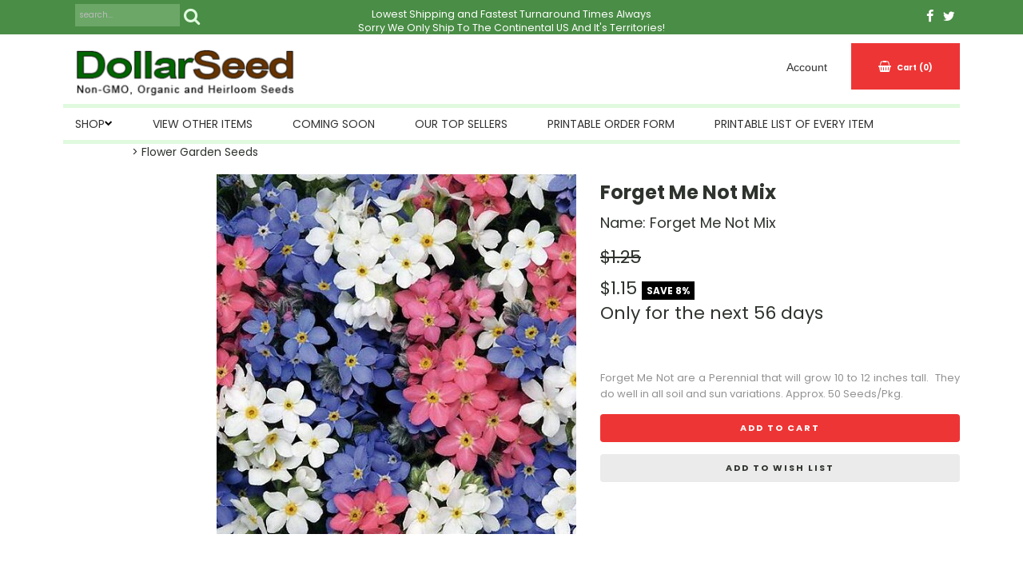

--- FILE ---
content_type: text/html;charset=utf-8
request_url: https://www.dollarseed.com/pd-forget-me-not-mix.cfm
body_size: 13942
content:
<!DOCTYPE html PUBLIC "-//W3C//DTD XHTML 1.0 Transitional//EN" "http://www.w3.org/TR/xhtml1/DTD/xhtml1-transitional.dtd">
<html>
<head>
<title>DollarSeed. Forget Me Not Mix</title>
<meta name="keywords" content="">
<meta name="description" content="">
<meta property="og:image" content="https://www.dollarseed.com/prod_images_large/forgetmenotmix.jpg" />
<script language="Javascript" src="product_buttons.js"></script>
<!-- main JQuery 1.6.1 -->
<script language="Javascript" src="//ajax.googleapis.com/ajax/libs/jquery/1.6.1/jquery.min.js"></script>
<script>var $jq161 = jQuery.noConflict();</script>
<!-- main JQuery 1.12.4 -->
<script language="Javascript" src="//ajax.googleapis.com/ajax/libs/jquery/1.12.4/jquery.min.js"></script>
<script language="Javascript" src="https://media.instantestore.com/jquery/jquery-migrate-1.4.1.js"></script>
<script>var jq12 = jQuery.noConflict();var $amazon = jQuery.noConflict();var $country_state = jQuery.noConflict();var $canvas = jQuery.noConflict();var $checkout = jQuery.noConflict();var $parsley = jQuery.noConflict();var $login = jQuery.noConflict();var $f = jQuery.noConflict();var $trial = jQuery.noConflict();var $j = jQuery.noConflict();var $ = jQuery.noConflict();</script>
<!-- standard Bootstrap -->
<link id="tt" rel="stylesheet" href="https://media.instantestore.com/bootstrap/3.3.6/css/bootstrap.min.css">
<script src="https://media.instantestore.com/bootstrap/3.3.6/js/bootstrap.min.js"></script>
<!-- standard FontAwesome -->
<link rel="stylesheet" href="https://media.instantestore.com/font-awesome/4.6.3/css/font-awesome.min.css">
<script language="javascript" src="/jscript/prettyphoto/js/jquery.prettyPhoto.new.js"></script>
<link href="/jscript/prettyphoto/css/prettyPhoto.css" rel="stylesheet" type="text/css" />
<script type="text/javascript" charset="utf-8">
$jq161(document).ready(function(){
$jq161("a[rel^='prettyPhoto']").prettyPhoto({social_tools:false,show_title:false,allow_resize: false});
});
</script>
<script>
$(document).ready(function(){
$.post("recommend_functions.cfm",
{
type: "setUserTime",
clientUTCOffset: function getClientUTCOffset() {var d = new Date();var clientUTCOffset = d.getTimezoneOffset();return clientUTCOffset;},
checkThis: "95650BA595022C4A8985616D002A1297"
}/*, function(data,status){alert("Data: " + data + "\nStatus: " + status);}*/
);
});
</script>
<style>.subtle_input {display:none !important;}</style>
<script src="/jscript/mutation/mutation_events.js"></script>
<script>
var passcfid = "CFID=140e6927-7030-4029-ac2b-abc8e98581cf&CFTOKEN=0&jsessionid=2471F2FF69120C990C5E309E4221F4AB";
</script>
<script>
var gdpr = 1;
var storename = "DollarSeed";
var cid = "0";
var cname = "";
var cprice_level = "0";
var pid = 465;
var showzerotax = 0;
var rightdate = "6-11-2025";
var dayoftheweek = "5";
var righttime = "15:13:42";
var asiapayglobal = 0;
var currencytype = "$";
</script>
<script language="Javascript" src="//media.instantestore.com/jscript/jqzoom.js"></script>
<link rel="stylesheet" type="text/css" href="//media.instantestore.com/jscript/jqzoom.css" />
<script language="Javascript">
var options2 =
{
zoomType: 'reverse',
lens:true,
preloadImages: true,
zoomWidth: 250,
zoomHeight: 250,
xOffset: 10,
yOffset: 0,
title: true
};
</script>
<script>
$(document).ready(function(){
$(".BlowPic").jqzoom(options2);
});
</script>
<script>
var passcfid = "CFID=140e6927-7030-4029-ac2b-abc8e98581cf&CFTOKEN=0&jsessionid=2471F2FF69120C990C5E309E4221F4AB";
</script>
<script>
var gdpr = 1;
var storename = "DollarSeed";
var cid = "0";
var cname = "";
var cprice_level = "0";
var pid = 465;
var showzerotax = 0;
var rightdate = "6-11-2025";
var dayoftheweek = "5";
var righttime = "15:13:42";
var asiapayglobal = 0;
var currencytype = "$";
</script>
<!-- jQuery (necessary for Bootstrap's JavaScript plugins) -->
<meta name="viewport" content="width=device-width, initial-scale=1, maximum-scale=1">
<meta http-equiv="Content-Type" content="text/html; charset=utf-8" />
<!--webfont-->
<link href="//fonts.googleapis.com/css?family=Poppins:400,700" rel="stylesheet">
<!-- ICON FONTS -->
<!-- cart -->
<script src="images_16/dollarseedspruce/js/simpleCart.min.js"> </script>
<!-- css -->
<link rel="stylesheet" href="images_16/dollarseedspruce/css/flexslider.css" type="text/css" media="screen" />
<link rel="stylesheet" href="images_16/dollarseedspruce/css/swiper.min.css"/>
<link rel="stylesheet" href="images_16/dollarseedspruce/css/jasny-bootstrap.min.css"/>
<!-- JQUERY -->
<script src="images_16/dollarseedspruce/js/jasny-bootstrap.js" type="text/javascript"></script>
<script src="//cdn10.instantestore.com/js/imagesloaded.js"></script>
<script src="/jscript/fixheights.js"></script>
<script src="/jscript/swiper/js/swiper.min.js"></script>
<!--Zoho Live Chat Start-->
<!--script type="text/javascript">
var $zoho=$zoho || {};$zoho.salesiq = $zoho.salesiq ||
{widgetcode:"ee10359f9d2a5c576f14ae278f9d472d415863720567b98c74b0a723bec3ba40bbbd2477760b48dca461c2fc738ec49d", values:{},ready:function(){}};
var d=document;s=d.createElement("script");s.type="text/javascript";s.id="zsiqscript";s.defer=true;
s.src="https://salesiq.zoho.com/widget";t=d.getElementsByTagName("script")[0];t.parentNode.insertBefore(s,t);d.write("<div id='zsiqwidget'></div>");
</script-->
<!--Zoho Live Chat End-->
<link href="images_16/dollarseedspruce/site.css?datetime=2025-11-04 22:27:31" rel="stylesheet" type="text/css" />
<meta name="iestemplateversion" content="16">
<meta name="iespage" content="product">
</head>
<body>
<link href="/jscript/contentbuilder/assets/ies-basic/ies-snippet-content.css" rel="stylesheet" type="text/css" />
<style type="text/css">
.dropdown {float:center; padding-right:0px;}
.dropdown dt {width:500px; border:2px solid #A7A7A7; padding:0px; cursor:pointer; background:#FFFB99}
.dropdown dt:hover {background:#FFF2CB}
.dropdown dd {position:absolute; overflow:hidden; width:504px; display:none; background:#D3D3D3; z-index:99; opacity:0;padding:0; margin:0}
.dropdown ul {width:204px; border:2px solid #9ac1c9; list-style:none; border-top:none}
.dropdown li {display:inline}
.tabmout {color:#333333; text-decoration:none; background:#FFF2CB;}
.tabmover {background:#FFFB99; color:#000000}
.dropdown .underline {border-bottom:1px solid #b9d6dc;}
td.alert {font-family:Verdana; font-size:11pt; color:#000000;}
td.productalert {font-family:Verdana; font-size:10pt; color:#000000;}
table.backgcolor {background:#FFFFFF;}
body {behavior:url("/jscript/dropdown/csshover3.htc");}
</style>
<script type="text/javascript" src="/jscript/dropdown/dropdown.js"></script>
<div data-iessection="templatetop">
<div class="bg-overlay" style="display: none;"></div>
<header class="navbar navbar-default navbar-trans">
<div class="pipe-top iesbackgroundcolor1">
<div class="pipe-tippy tippylink iesfontfamily2 iesfontcolor3">
<div class="pipe-left col-md-2 col-sm-2 col-xs-3">
<div id="sb-search" class="sb-search sb-search-open">
<form action="search1.cfm" siq_id="autopick_7337">
<input class="sb-search-input search" value="" id="search" type="text" placeholder="search..." name="Search_Term">
<input class="sb-search-submit searchbutton iesbackgroundcolor1" type="submit" value=""> <span class="sb-icon-search iesbackgroundcolor1"><i class="fa fa-search" aria-hidden="true"></i></span> </form>
</div>
</div>
<div class="pipe-mid col-md-8 col-sm-8 col-xs-6" id="tippytop-text" data-iestype="html" style="min-height: 0px; zoom: 1;">
<p>Lowest Shipping and Fastest Turnaround Times Always</p><p>Sorry We Only Ship To The Continental US And It's Territories!<br></p>
</div>
<div class="pipe-right col-md-2 col-sm-2 col-xs-3" data-iestype="html" style="min-height: 0px; zoom: 1;"> <a href="https://www.facebook.com/dollarseed/"><i class="fa fa-facebook" aria-hidden="true"></i></a> <a href="https://twitter.com/dollarseed"><i class="fa fa-twitter" aria-hidden="true"></i></a> </div>
</div>
</div>
<div class="nav-container">
<div class="col-md-12 col-md-12 col-xs-12 topbar">
<div class="col-md-6 col-sm-6 col-xs-6 tippy-left">
<div class=" navbar-header">
<!-- NAVBAR LOGO -->
<div class="navbar-brand navbar-logo img-responsive iesfontcolor3"><div id="logo" class="logo" data-ieswidget="416"><a href="https://www.dollarseed.com"><img src="images_16/dollarseedspruce/images/logo.png" border="0" alt="DollarSeed"/></a></div>
</div>
</div>
</div>
<div class="col-md-6 col-sm-6 col-xs-6 tippy-right">
<div class="acct-link"><a class="myacct-desk hidden-xs" href="my_account.cfm">Account</a>
</div>
<!--div class="livechat">
<!- - Start InstanteStore LiveChat - ->
<div id="InstanteStoreLiveChat" align="center">
<a href="about:blank;"><img src="http://livechat.iestorechat.com/resource/button_pic/livechat_btn_4_off.jpg" border="0" title="Click for Live Chat">
</a>
<br><a href="http://www.instantestore.com/livechat_software.cfm" target="_blank" style="font-size: 8pt; font-family: Arial; color: rgb(51, 51, 51); text-decoration: none;">FREE chat by InstanteStore</a>
</div>
<script defer="defer" type="text/javascript" src="//livechat.iestorechat.com/r/2956/33105ABFFF87EF78381E13CDA33DACDF/"></script>
<!- - End InstanteStore LiveChat - ->
</div --><div data-ieswidget="417" class="col-md-3 col-sm-3 col-xs-4 cartbox checkout cart-toggle iesfontfamily2 iesbackgroundcolor3" id="cd-cart-trigger" data-toggle="offcanvas" data-target="#cart-collapse" data-canvas="body"> <span class="cart"><i class="fa fa-shopping-basket" aria-hidden="true"></i></span> <span class="cart-total-qty iesfontfamily2"><span class="cart-text">Cart</span><span id="cart-qty">(0)</span></span></div>
<script language="javascript" src="../category_listing.js"></script><script language="Javascript" type="text/javascript">function ToggleImage(id,action) {var idone = id + '-1';var idtwo = id + '-2';if (document.getElementById(idone) && document.getElementById(idtwo)) {var currentidone = document.getElementById(idone).src;document.getElementById(idone).src = document.getElementById(idtwo).src;document.getElementById(idtwo).src = currentidone;}}</script><script language="Javascript" type="text/javascript">jQuery(".product_pic").mouseover(function () {var oriimgsrc = jQuery(this).attr("src");var altimgid = '#alt' + jQuery(this).attr("id");var altimgsrc = jQuery(altimgid).attr("src");jQuery(this).attr("src", altimgsrc);jQuery(altimgid).attr("src", oriimgsrc);}).mouseout(function () {var oriimgsrc = jQuery(this).attr("src");var altimgid = '#alt' + jQuery(this).attr("id");var altimgsrc = jQuery(altimgid).attr("src");jQuery(this).attr("src", altimgsrc);jQuery(altimgid).attr("src", oriimgsrc);});</script><!-- MENU BUTTON -->
<button type="button" class="navbar-toggle" data-toggle="offcanvas" data-target=".navbar-collapse" data-canvas="body"> <span class="sr-only">Toggle navigation</span> <span class="icon-bar iesbackgroundcolor1"></span> <span class="icon-bar iesbackgroundcolor1"></span> <span class="icon-bar iesbackgroundcolor1"></span> </button>
</div>
<div class="col-md-12 col-sm-12 col-xs-12 tippy-bottom navbar-collapse collapse hara-navbar-top iesfontfamily2">
<ul class="nav navbar-nav" data-iestype="linkslist">
<li class="dropdown mega-dropdown "><a href="#category-list" class="dropdown-toggle" data-toggle="dropdown">SHOP <span><i class="fa fa-chevron-down"></i></span></a>
<div id="category-list" style="display: none;">
<a href="#category-list" class="dropdown-toggle" data-toggle="dropdown"></a><div class="category1" id="cat-14" data-ieswidget="418">
<a href="cat-coming-soon.cfm">
Coming Soon
</a>
</div><div class="category1" id="cat-5" data-ieswidget="418">
<a href="cat-flowers.cfm">
Flower Garden Seeds
</a>
</div><div class="category1" id="cat-11" data-ieswidget="418">
<a href="cat-garden-seed-kits.cfm">
Garden Seed Kits
</a>
</div><div class="category1" id="cat-6" data-ieswidget="418">
<a href="cat-herb-seeds.cfm">
Herb Garden Seeds
</a>
</div><div class="category1" id="cat-8" data-ieswidget="418">
<a href="cat-sprouting-seeds.cfm">
Organic Sprouting Seeds
</a>
</div><div class="category1" id="cat-7" data-ieswidget="418">
<a href="cat-vegetable-seeds.cfm">
Vegetable Garden Seeds
</a>
</div><div class="category1" id="cat-13" data-ieswidget="418">
<a href="cat-other-items.cfm">
View Other Items
</a>
</div></div>
</li>
<li class=""><a href="cat-other-items.cfm">View Other Items</a>
</li>
<li class=""><a href="cat-coming-soon.cfm">Coming Soon</a>
</li>
<li class=""><a href="top_seller_list.cfm">Our Top Sellers</a>
</li>
<li class=""><a href="https://www.dollarseed.com/files/Salesorder.pdf">Printable Order Form</a>
</li>
<li class=""><a href="http://www.dollarseed.com/files/2023ProductsList.pdf">Printable List of Every Item</a></li></ul>
<ul class="visible-xs-block">
<li class=""><a href="my_account.cfm">Account</a>
</li>
</ul>
</div>
</div>
</div>
</header>
</div>
<div class="container main-top iesfontfamily2">
<div style="display:block">
<LINK href="product_page.css?d=2025-11-04_22:27:31" type=text/css rel=stylesheet>
<LINK href="product_page33.css?d=2025-11-04_22:27:31" type=text/css rel=stylesheet>
<script type="text/javascript">
var test_request = null;
try
{
test_request = new XMLHttpRequest();
}
catch(trymicrosoft)
{
try
{
test_request = new ActiveXObject("Msxml2.XMLHTTP");
}
catch(othermicrosoft)
{
try
{
test_request = new ActiveXObject("Microsoft.XMLHTTP");
}
catch(failed)
{
test_request = null;
}
}
}
if(test_request == null)
{
}
else
{
}
</script>
<!--step1-->
<script language="javascript" src="product_images.js"></script>
<script language="javascript">
function Review_View_All(All_Review, Hash_Code, ID)
{
a = "product_review_all.cfm?All_Review=" + All_Review + "&Hash_Code=" + Hash_Code + "&ID=" + ID;
height = screen.availHeight - 200;
width = screen.availWidth - 200;
window.open(a,'popup','directories=no,height=' + height + ',location=no,menubar=no,resizable=yes,scrollbars=yes,status=yes,toolbar=no,width=' + width);
}
</script>
<script>
function addwishlisticon(productID, status){
if(status == 1){
$('.optionerror').html('');
document.Forward_To.id = 'productForm';
var url = 'check_option.cfm';
var posting = $.post( url, $('#productForm').serialize());
posting.done(function( data ) {
var optioninfo = JSON.parse(data.trim());
var optionerror = 0;
if(optioninfo['OPTIONERRORID'].length !== 0){
for(i=0;i<optioninfo['OPTIONERRORID'].length;i++){
$('#' + optioninfo['OPTIONERRORID'][i]).html(optioninfo['OPTIONERROR'][i]);
$('#' + optioninfo['OPTIONERRORID'][i]).addClass('optionerror');
}
var optionerror = 1;
}
if(optionerror == 0){
updateWishList(productID,status);
}
});
}
else{
updateWishList(productID,status);
}
}
function updateWishList(productID,status){
var currentWishListCount = 0;
var addedWishListMessage = "Item added to wishlist for 30 days!";
if(status == 1){
$.post('add_wish_list.cfm', $('form[name="Forward_To"]').serialize(),function( data ) {
currentWishListCount = data.split('<input type="hidden" name="PID"').length - 1;
$('.product-wishlist-icon i').removeClass('fa-heart-o').addClass('fa-heart');
$('.product-wishlist-icon').attr('onclick','javascript:addwishlisticon(' + productID + ',0);');
$('.product-wish-list-label').html(addedWishListMessage);
$('.topwishlisticon .totalwishlist').html(currentWishListCount);
if(currentWishListCount < 1)
$('.topwishlisticon').hide();
else
$('.topwishlisticon').show();
});
}
else{
$.post('process_wish_list.cfm', {PID:productID, status:status},function( data ) {
var obj = $.parseJSON(data.trim());
if (typeof obj == "object"){
if(obj.WishListCount != undefined){
currentWishListCount = obj.WishListCount;
}
}
$('.product-wishlist-icon i').removeClass('fa-heart').addClass('fa-heart-o');
$('.product-wishlist-icon').attr('onclick','javascript:addwishlisticon(' + productID + ',1);');
$('.product-wish-list-label').html('');
$('.topwishlisticon .totalwishlist').html(currentWishListCount);
if(currentWishListCount < 1)
$('.topwishlisticon').hide();
else
$('.topwishlisticon').show();
});
}
}
</script>
<script type="text/javascript" charset="utf-8">
$jq161(document).ready(function(){
$jq161("a[rel^='lightbox']").prettyPhoto({social_tools:false,show_title:false,allow_resize: false});
});
</script>
<script type="text/javascript" src="/ajaxparser/ajax-client-loading.js"></script>
<script type="text/javascript" src="/ajaxparser/ajax-parser-html.js"></script>
<script language="javascript">
function ajaxautorecalc(status)
{
var ajaxRequest = new AjaxRequest("ajax_auto_recalculate.cfm?PID=" + document.Forward_To.PID.value);
//ajaxRequest.setLoadingContainer("errorQ3");
//ajaxRequest.addNamedFormElements("questionChoosen3","Answer3");
//ajaxRequest.setEchoDebugInfo();
ajaxRequest.addNamedFormElements(
"P_List","currentPriceLevel","ori_script_name","QuantityOrdered","QBulkCount","quantitydisabled");
ajaxRequest.sendRequest();
}
</script>
<!--breadCrumbsTableWidth-->
<style type="text/css">
.bigger_price_show_class
{
font-size:20px;
color:red;
}
</style>
<style type="text/css">
.prod_option_personalization_header
{
font-size:15px
}
</style>
<!--prodImage-->
</div>
<table width="100%"><tr><td align="right"></td></tr></table>
<form action="add_to.cfm" method="post" name="Forward_To" style="margin-top:0px;margin-bottom:0px;" class="productaddtocartform">
<input type="hidden" name="Cart_ID" value="586F322A-58C9-4F7C-B71398B1E77DE8D4">
<input type="hidden" name="Wish_ID" value="5836F24D-AEC3-4358-9378717AC600D7D0">
<input type="hidden" name="Upsell_PID" value="">
<input type="hidden" name="Upsell_QuantityOrdered" value="1">
<input type="hidden" name="ori_script_name" value="/pd-forget-me-not-mix.cfm">
<input type="hidden" name="PID" value="465">
<input type="hidden" name="Route_To" value="Add To Cart">
<meta property="og:type" content="product" /><meta property="og:title" content="Forget Me Not Mix" /><meta property="og:description" content="Forget Me Not are a Perennial that will grow 10 to 12 inches tall.&nbsp; They do well in all soil and sun variations. Approx. 50 Seeds/Pkg." /><meta property="og:url" content="https://www.dollarseed.com/pd-forget-me-not-mix.cfm" /><meta property="og:site_name" content="DollarSeed" /><meta property="og:image" content="https://www.dollarseed.com/prod_images_large/forgetmenotmix.jpg"><meta property="product:price:amount" content="1.15"><meta property="product:price:currency" content="USD"><link rel="canonical" href="https://www.dollarseed.com/pd-forget-me-not-mix.cfm" /><div itemscope itemtype="http://schema.org/Product"><meta itemprop="productID" content="465"><meta itemprop="name" content="Forget Me Not Mix"><meta itemprop="description" content="Forget Me Not are a Perennial that will grow 10 to 12 inches tall.&nbsp; They do well in all soil and sun variations. Approx. 50 Seeds/Pkg."><meta itemprop="image" content="https://www.dollarseed.com/prod_images_large/forgetmenotmix.jpg"><span itemprop="model" content=""><link itemprop="url" href="https://www.dollarseed.com/pd-forget-me-not-mix.cfm" /><div class="price_vert" itemprop="offers" itemscope itemtype="http://schema.org/Offer"><meta itemprop="priceCurrency" content="USD" /><meta itemprop="price" content="1.15"><link itemprop="itemCondition" href="https://schema.org/NewCondition"/><link itemprop="availability" href="https://schema.org/InStock" /></div><div class="clear"></div></div> 
<!--<script language="Javascript" src="//ajax.googleapis.com/ajax/libs/jquery/1.5.2/jquery.min.js"></script>-->
<!-- Custom styles for this template -->
<div class="cont-fix iesfontfamily2 iesfontcolor2">
<!-- Example row of columns -->
<div class="container buttertop">
<div class="col-md-6 breadcrumbs">
<a href='cat-flowers.cfm' class=''>>&nbsp;Flower Garden Seeds</a>
</div>
<div class="col-md-12 prodtopdescription">
<!--startTopDescription--><!--endTopDescription-->
</div>
</div>
<div class="row">
<div class="desktop-slider">
<div class="col-lg-2 desktop-alt">
<ul id="list_image" class="image-list">
<li id="dot1" class="product_page_morepic dot" onclick="javascript:showOnlyImage(1);"><a href="javascript:void(0);" data-image="prod_images_blowup/forgetmenotmix.jpg" data-zoom-image="prod_images_blowup/forgetmenotmix.jpg" onclick="javascript:showOnlyImage(1);"><img src="prod_images_large/forgetmenotmix.jpg" border="0" id="dotimg1"/></a></li>
<!--endImage5-->
<!--endImage6-->
<!--startImage7--><!--endImage7-->
<!--endImage8-->
<!--endImage9-->
<!--endImage10-->
</ul>
</div>
<div class="col-lg-5">
<div id="product_page_pic" class="big-image">
<img id="zoom_01" src="prod_images_large/forgetmenotmix.jpg" border="0" alt="Forget Me Not Mix" title="Forget Me Not Mix" data-zoom-image="prod_images_blowup/forgetmenotmix.jpg"> <br/><center>click to see larger image</center>
</div>
<div class="product_pic_space">
<div class="social-share">
<!--startSocialBookMark1--><div id="social_network"><div style="margin:5px 0px 5px 0px;"><!--pinit--><div style="margin:5px;float:left;"><a href="http://twitter.com/share" class="twitter-share-button" data-text="[cool] I totally like this Forget Me Not Mix. Check it out. http://DollarSeed.com New link!" data-count="none" data-via="DollarSeed">Tweet</a><script type="text/javascript" src="https://platform.twitter.com/widgets.js"></script></div><div style="margin:5px;float:left;"><g:plusone size="medium" annotation="none" ></g:plusone>
<script type="text/javascript">
if (localStorage.getItem("IsFromKioskApp") == null || localStorage.getItem("IsFromKioskApp") == undefined ){
(function() { //264
var po = document.createElement('script'); po.type = 'text/javascript'; po.async = true;
po.src = 'https://apis.google.com/js/plusone.js';
var s = document.getElementsByTagName('script')[0]; s.parentNode.insertBefore(po, s);
})();
}
</script></div><div style="margin:5px;float:left;"><div id="fb-root"></div>
<script src="//connect.facebook.net/en_US/all.js"></script>
<script>FB.init({
appId : '', // YOUR APP ID
status : true, // check login status
cookie : true, // enable cookies to allow the server to access the session
xfbml : true // parse XFBML
});
FB.Event.subscribe('edge.create',
function(response) {
SetCookie("FBLikeProd","1",30);
}
);
function SetCookie(cookieName,cookieValue,nDays) {
var today = new Date();
var expire = new Date();
if (nDays==null || nDays==0) nDays=1;
expire.setTime(today.getTime() + 3600000*24*nDays);
document.cookie = cookieName+"="+escape(cookieValue) + ";expires="+expire.toGMTString();
}</script>
<script>(function(d, s, id) {
var js, fjs = d.getElementsByTagName(s)[0];
if (d.getElementById(id)) {return;}
js = d.createElement(s); js.id = id;
js.src = "//connect.facebook.net/en_US/all.js#xfbml=1";
fjs.parentNode.insertBefore(js, fjs);
}(document, 'script', 'facebook-jssdk'));</script>
<div class="fb-like" data-href="http://www.dollarseed.com/pd-forget-me-not-mix.cfm" ref="Prod465" data-send="false" data-layout="button_count" data-width="" data-show-faces="false" ></div></div></div></div><!--endSocialBookMark1-->
</div>
</div>
</div>
</div>
<div class="col-lg-12 swiper-pic-slider">
<div class="mobile-prod-title"><h3 class='prod_product_name_header'>Forget Me Not Mix </h3></div>
<div id="swiper-product-page-pic">
<link rel="stylesheet" href="/jscript/swiper/css/swiper.min.css">
<div class="swiper-container">
<div class="swiper-wrapper">
<div class="swiper-slide"><img id="zoom_01" src="prod_images_large/forgetmenotmix.jpg" border="0" alt="Forget Me Not Mix" title="Forget Me Not Mix" data-zoom-image="prod_images_blowup/forgetmenotmix.jpg"> <br/><center>click to see larger image</center></div>
<div class="swiper-slide"><!--prodImage_2--></div>
<div class="swiper-slide"><!--prodImage_3--></div>
<div class="swiper-slide"><!--prodImage_4--></div>
<div class="swiper-slide"><!--prodImage_5--></div>
<div class="swiper-slide"><!--prodImage_6--></div>
<div class="swiper-slide"><!--prodImage_7--></div>
<div class="swiper-slide"><!--prodImage_8--></div>
<div class="swiper-slide"><!--prodImage_9--></div>
<div class="swiper-slide"><!--prodImage_10--></div>
</div>
<!-- Add Pagination -->
<div class="swiper-pagination"></div>
</div>
<!-- Swiper JS -->
<script src="/jscript/swiper/js/swiper.min.js"></script>
</div>
</div>
<div class="col-lg-5 right-sidebar">
<div class="product-details">
<div class="dtop-prod-title"><h3 class='prod_product_name_header'>Forget Me Not Mix </h3></div>
<div class="short-prod-desc prod-name">
Name:
<span class='new_productname'>Forget Me Not Mix</span>
</div>
<div class="clearfix"></div>
<div id="changePrice2" class="prod-price"><span class='prod_strike_currency_type'><span class='new_productname'>$1.25</span></span><br/></div>
<div id="changePrice3" class="prod-price"><span class='prod_currency_type'><span class='new_productprice'>$</span></span><span class='prod_correct_price'><span class='new_productprice'>1.15</span></span> <span class='prod_on_sale'> <b>SAVE 8%</b></span><br/><span class='new_producthighlight'>Only for the next 56 days </span></div>
<div class="clearfix"></div>
<span class="prod-instock">Stock Status: In Stock</span>
<!--startStockNotification-->
<a class="default_add_to_cart" href=""
>
</a>
<!--endStockNotification-->
<div class="clearfix"></div>
<div class="prod-description">
<p>Forget Me Not are a <a href="pd-perennial-lupine.cfm">Perennial</a> that will grow 10 to 12 inches tall.&nbsp; They do well in all soil and sun variations. Approx. 50 Seeds/Pkg.<br /></p>
</div>
<div class="qtybox">
<!--Quantity box-->
<div class="custom-qty-text"><!--customTextQuantityToAdd--></div>
<div class="qty-field"><!--QuantityToAdd--></div>
<!--end quantity box-->
</div>
<div id="prod-page-reg prod-mobile-only">
<p class="cart-and-list-buttons">
<button type="button" class="btn btn-add-to-cart iesfontfamily3 iesfontcolor3 iesbackgroundcolor3" onclick="javascript:cartbutton()">Add to cart</button>
<button type="button" class="btn btn-add-to-wish-list" onclick="javascript:wishbutton()"><span class="glyphicon glyphicon-heart-empty"></span><span class="wishlist-text">Add to wish list</span></button>
</p>
</div>
</div>
</div>
</div>
<div class="clearfix"></div>
<div class="row">
<div class="col-lg-7">
<div class="col-md-12">
<div class="bigbox-vid">
</div>
<div class="bigbox-notes">
</div>
</div>
</div>
<div class="col-lg-5">
<div id="review" class="prod_review_content col-md-12">
<div class="product-review-box">
<div class="review-head"><h4>Product Reviews</h4></div>
<div class="row write-review">
<div>
<a class="prod_wholesale_price_message" href="product_review_write.cfm?ID=465">Write an online review</a>
<span class="prod_product_name">and share your thoughts.</span>
</div>
</div>
</div>
</div>
</div>
</div>
<div class="clearfix"></div>
<div class="col-md-12 prodbottomdescription">
<!--startBottomDescription--><!--endBottomDescription-->
</div>
</div> <!-- /container -->
<script language="Javascript" type="text/javascript" src="/jscript/fancybox2/source/jquery.fancybox.new.js"></script>
<link href="/jscript/fancybox2/source/jquery.fancybox.css" rel="stylesheet" type="text/css">
<script language="Javascript" type="text/javascript">
$jq161(document).ready(function() {
$jq161("a.fancybox").fancybox({'width':1000,'height':650});
});
</script>
<!--startElevateZoom-->
<script src="/jscript/elevatezoom/jquery.elevateZoom-2.5.5.min.js"></script>
<script>
var zoomConfig = {zoomWindowWidth:250,zoomWindowHeight:250,gallery:'list_image',cursor: 'pointer',galleryActiveClass: 'active',easing : true,zoomLevel : 0.9};
var image = $('#list_image a');
$(document).ready(function () {
$("#zoom_01").elevateZoom(zoomConfig);
$("#zoom_01").bind("click", function(e) {
var ez = $('#zoom_01').data('elevateZoom');
$jq161.fancybox(ez.getGalleryList()); return false;});
$(image).bind('click', function(){
// Remove old instance od EZ
$('.zoomContainer').remove();
$('#zoom_01').removeData('elevateZoom');
// Update source for images
$('#zoom_01').attr('src', $(this).data('image'));
$('#zoom_01').data('zoom-image', $(this).data('zoom-image'));
// Reinitialize EZ
$('#zoom_01').elevateZoom(zoomConfig);
});
});
</script>
<!--endElevateZoom-->
<script language="javascript">
try{
getdot2info = document.getElementById("dot2").innerHTML;
}catch(err){document.getElementById("list_image").style.display='none';}
</script>
<script language="javascript">
try{
getdot2info = document.getElementById("dot2").innerHTML;
}catch(err){document.getElementById("list_image").style.display='none';}
</script>
<script language="javascript">
try{
getdot2info = document.getElementById("dot2").innerHTML;
}catch(err){document.getElementById("list_image").style.display='none';}
</script>
<script language="javascript">
var maxheight = 0;
for(i=1;i<=4;i++){
try{
imgheight = eval("document.getElementById('dotimg" + i + "').offsetHeight");
var maxheight = Math.max(imgheight, maxheight);
}catch(err){}
}
for(i=1;i<=4;i++){
try{
eval("document.getElementById('dot" + i + "').style.height = '" + maxheight + "px';");
}catch(err){}
}
var mainimgheight = 0;
var actualwidth = 270;
var actualheight = 350;
try{
var img1 = new Image();
img1.src = document.getElementById("dotimg1").src + "?" + new Date().getTime();
img1.onload = function() {
h = (actualwidth*this.height)/this.width;
if(h > actualheight){
h = actualheight;
}
h = Math.floor(h);
mainimgheight = Math.max(h, mainimgheight);
}
}catch(err){}
try{
var img2 = new Image();
img2.src = document.getElementById("dotimg2").src + "?" + new Date().getTime();
img2.onload = function() {
h = (actualwidth*this.height)/this.width;
if(h > actualheight){
h = actualheight;
}
h = Math.floor(h);
mainimgheight = Math.max(h, mainimgheight);
}
}catch(err){}
try{
var img3 = new Image();
img3.src = document.getElementById("dotimg3").src + "?" + new Date().getTime();
img3.onload = function() {
h = (actualwidth*this.height)/this.width;
if(h > actualheight){
h = actualheight;
}
h = Math.floor(h);
mainimgheight = Math.max(h, mainimgheight);
}
}catch(err){}
try{
var img4 = new Image();
img4.src = document.getElementById("dotimg4").src + "?" + new Date().getTime();
img4.onload = function() {
h = (actualwidth*this.height)/this.width;
if(h > actualheight){
h = actualheight;
}
h = Math.floor(h);
mainimgheight = Math.max(h, mainimgheight);
}
}catch(err){}
/*window.onload = function(){
if(mainimgheight == 0){mainimgheight=actualheight}
document.getElementById("product_page_pic").style.height = mainimgheight + "px";
}*/
</script>
<script language="Javascript" type="text/javascript">
$( '#mobile-search-trigger' ).click(function() {
$( '.mobile-search' ).toggle();
});
</script>
<script language="Javascript" type="text/javascript">
// The Menu Expander for mobile
//Navigation Menu Slider
jQuery(function($){
$('#nav-expander').bind('click',function(e){
e.preventDefault();
$('body').toggleClass('nav-expanded');
});
$('#nav-close').bind('click',function(e){
e.preventDefault();
$('body').removeClass('nav-expanded');
});
});
</script>
<script language="Javascript" type="text/javascript">
$('.swiper-wrapper div').each(function(){
if($(this).is(':empty')) {
$(this).hide();
}
});
var swiper = new Swiper('.swiper-container', {
pagination: '.swiper-pagination',
paginationClickable: true,
spaceBetween: 30,
centeredSlides: true,
/*autoplay: 4000,
autoplayDisableOnInteraction: true*/
});
</script>
<script language="javascript">
function showOnlyImage(id)
{
$(".prod_option_page_photo").css("display","none");
$(".product_page_pic").css("display","block");
$(".zoomContainer").css("display","block");
$(".dot").css("border", "1px solid #ccc");
$("#dot" + id).css("border", "1px solid #000");
$('#product_page_pic').show();
}
showOnlyImage(1);
</script>
<script src="/jscript/public_assets/js/add_to_cart.js"></script>
<script>
function actionafteraddtocart(cartqty){
$('.navbar-fixed-top').removeClass('navbar-hidden').animate({ top: 0});
$("#cart-qty").text(cartqty);
$("#cd-cart-trigger").trigger("click");
//setTimeout(function(){
//$( "#cd-cart-trigger" ).trigger( "click" );
//$(".bg-overlay").hide();
// }, 3000);
}
$( "input[type='radio']" ).click(function() {
classname = $( this ).parent().attr("class");
$( "." + classname ).removeClass("labelselected iesbackgroundcolor3");
$( this ).parent().addClass("labelselected iesbackgroundcolor3");
});
$( "input[type='checkbox']" ).click(function() {
checkstatus = $( this ).prop("checked");
if(checkstatus == true){
$( this ).parent().addClass("labelselected iesbackgroundcolor3");
}else{
$( this ).parent().removeClass("labelselected iesbackgroundcolor3");
}
});
$('.option-image').bind("DOMSubtreeModified",function(){
optionimgid = $(this).children("div").attr("id");
optionimg = $("#" + optionimgid).html();
if(optionimg.indexOf("trans.gif") == -1 && optionimg !== ""){
$("#product_page_pic").html(optionimg);
}
});
//$('.image_styles').addClass('products-grid');
$('.product_vert').addClass('product');
$( "table:first" ).css( "display", "none" );
$(function() {
$( "#multi_cur_form" ).appendTo( ".currencyxe" );
});
</script>
<script language="Javascript" src="product_end.js"></script>
</div>
<div data-iessection="templatebottom">
<footer class="iesbackgroundcolor2 iesfontfamily2 iesfontcolor1">
<div class="container">
<div class="currencyxe"></div>
<div class="col-md-4 col-sm-6 col-xs-6 footerlinks iesfontcolor1">
<div data-iestype="html" style="min-height: 0px;" class=""><p>About Us</p></div>
<ul data-iestype="linkslist"> 
<li class=""><a href="wholesale.cfm">Wholesale</a></li>
<li class=""><a href="customer_testimonials.cfm">Testimonials</a></li>
<li class=""><a href="privacy.cfm">Privacy Policy</a></li>
<li class=""><a href="faq.cfm">FAQ</a></li>
<li class=""><a href="ordering.cfm">Ordering</a></li>
<li class=""><a href="view_my_orders.cfm">Order Tracking</a></li>
</ul></div>
<div class="col-md-4 col-sm-6 col-xs-6 footerlinks otherlinks iesfontcolor1">
<div data-iestype="html" style="min-height: 0px;" class=""><p>Other Links</p></div><ul class="infopages" data-ieswidget="366"><li class="infopages_link"><a href="about_our_seeds.cfm">About our seeds</a></li><li class="infopages_link"><a href="planting_guides.cfm">Planting Guides</a></li><li class="infopages_link"><a href="hardiness_zones.cfm">Hardiness Zones</a></li><li class="infopages_link"><a href="soil_nutrition.cfm">Soil Nutrition</a></li><li class="infopages_link"><a href="companion_planting.cfm">Companion Planting</a></li><li class="infopages_link"><a href="seed_quality_guide.cfm">Seed Quantity Guide</a></li><li class="infopages_link"><a href="resell_our_seeds.cfm">Resell Our Seeds</a></li><li class="infopages_link"><a href="about_us.cfm">About Us</a></li><li class="infopages_link"><a href="popular_herb_information.cfm">Herb Information</a></li><li class="infopages_link"><a href="contact_us2.cfm">Contact Us</a></li><li class="infopages_link"><a href="warning_connection_not_secure.cfm">Warning: Connection Not Secure</a></li><li class="infopages_link"><a href="secure_checkout.cfm">Secure Checkout</a></li><li class="infopages_link"><a href="mulch_information_guide.cfm">Mulch Information Guide</a></li></ul></div>
<div class="col-md-4 col-sm-12 col-xs-12 newsletter-media">
<div class="newsletter-box">
<form name="newsletter" method="post" action="newsletter1.cfm" siq_id="autopick_7018">
<div id="newsletter-body">
<div id="newsletter-head" class="iesfontfamily2" data-iestype="html" style="min-height: 0px;">
<p>Keep in touch</p>
</div>
<div id="newsletter-fielddv">
<input size="8" name="Email" id="newsletter-field" placeholder="Email Address" onfocus="ReplaceNewsletter();" type="text"><input type="text" name="repeatemail" value="" style="display:none;">
</div>
<div id="newsletter-submit" class="iesfontfamily2">
<input value="Join Newsletter" id="newsletter-submit-button" type="submit">
</div>
</div>
</form>
</div>
<div class="media" data-iestype="html" style="min-height: 0px;">
<div class="blocking">
<a href="https://www.facebook.com/dollarseed/"><img class="img-responsive stockphoto" src="images_16/dollarseedspruce/images/fb.png" alt="facebook" id="fb" style="opacity: 1;"></a>
<a href="https://twitter.com/dollarseed"><img class="img-responisve stockphoto" src="images_16/dollarseedspruce/images/tweet.png" alt="twitter" id="tweet" style="opacity: 1;"></a>
</div>
</div>
<div class="payment" data-iestype="html" style="min-height: 0px;">
<div class="blocking">
<div class="payment-img"><img class="img-responsive stockphoto" src="images_16/dollarseedspruce/images/payment-visa.png" alt="payment gateways" id="payment-visa" style="opacity: 1;"></div>
<div class="payment-img"><img class="img-responsive stockphoto" src="images_16/dollarseedspruce/images/payment-master.png" alt="payment gateways" id="payment-master" style="opacity: 1;"></div>
<div class="payment-img"><img class="img-responsive stockphoto" src="images_16/dollarseedspruce/images/payment-discover.png" alt="payment gateways" id="payment-discover" style="opacity: 1;"></div>
</div>
<p>We use Authorize.net for Credit/Debit Cards<br></p><p>Personal Checks &amp; Money Orders are now accepted!</p>
</div>
</div>
<div class="copyright col-md-12 col-sm-12 col-xs-12"><div id="copyright" data-ieswidget="364">
<style>#copyright .footer {padding:0;}</style>All rights reserved. Copyright DollarSeed 2025</div></div>
</div>
</footer>
<div class="modal fade bs-example-modal-lg iesfontfamily2 iesfontcolor2" tabindex="-1" role="dialog" aria-labelledby="myLargeModalLabel">
<div class="modal-dialog modal-lg">
<div class="modal-content">
<div class="modal-header">
<button type="button" class="close" data-dismiss="modal">×</button>
<h4 id="modal-product-name"></h4>
</div>
<div class="modal-body">
<div id="modal-product-pic"><img src="" id="modal-product-pic-img"></div>
<div id="modal-product-price"></div>
<div class="modalbox-btns">
<div id="modal-product-cart" class="iesbackgroundcolor3"><a id="modal-cart-link">Add To Cart</a></div>
<div id="modal-product-link"><a id="modal-prod-link">View Product</a></div>
</div>
</div>
</div>
</div>
</div>
<div class="cartpanel navmenu navmenu-default navmenu-fixed-right offcanvas iesfontfamily2 iesfontcolor2" id="cart-collapse" style="display: none;">
<!-- Shopping-cart-mini --><div data-ieswidget="359">
<div id="cd-cart">
<div class="cd-cart-content">
<ul class="cd-cart-items">
</ul> 
<!-- cd-cart-items -->
<div class="cd-cart-total">
<div class="cart-header"><i class="fa fa-chevron-right" aria-hidden="true"></i><h4>MY CART</h4></div>
<div class="hara-cart-total">
<div class="view-cart iesfontcolor1" onclick="location.href='show_cart.cfm';">View Cart</div>
<p>Total <span>$0.00</span></p>
</div>
<a href="checkout.cfm" class="checkout-btn iesbackgroundcolor3">Checkout</a>
</div> <!-- cd-cart-total -->
</div> <!-- end-shopping-cart-mini -->
</div>
<!-- end-shopping-cart-mini -->
</div>
</div>
<!-- JS -->
<script src="images_16/dollarseedspruce/js/uisearch.js"></script>
<script src="images_16/dollarseedspruce/js/classie.js"></script>
<script src="images_16/dollarseedspruce/js/uisearch.js"></script>
<script src="images_16/dollarseedspruce/js/shrinker-modal.js"></script>
<script>
//$(".navbar-fixed-top").autoHidingNavbar();
</script>
<script>
var hidedropdown;
$(".mega-dropdown").mouseenter(function() {
$(".mega-dropdown #category-list").css("display","block");
clearTimeout(hidedropdown);
});
$(".mega-dropdown").mouseleave(function() {
hidedropdown = setTimeout(function(){
$(".mega-dropdown #category-list").css("display","none");
}, 400);
});
$(".mega-dropdown").click(function() {
$(".mega-dropdown #category-list").css("display","block");
clearTimeout(hidedropdown);
});
$("[data-toggle='dropdown']").click(function(){
$("div#category-list").toggle();
});
</script>
<script>
$(".quick-cat img").hover(function(){
$( this ).parent().find('.cat-textbox').addClass( "background-white" );
}, function(){
$( this ).parent().find('.cat-textbox').removeClass( "background-white" );
});
</script>
<script>
$(document).ready(function(){
$('.cart-toggle').click(function(event){
event.stopPropagation();
$("#cart-collapse").toggle("slide");
$('.bg-overlay').show(); 
});
$("#cart-collapse").on("click", function (event) {
event.stopPropagation();
});
});
$('.cart-header i').on("click", function () {
$("#cart-collapse").hide();
$('.bg-overlay').hide(); 
});
$(document).on("click", function () {
$("#cart-collapse").hide();
});
</script>
<script>
jQuery(document).ready(function(){
jQuery("[data-toggle='collapse']").click(function(e){
e.preventDefault();
//var mytarget = jQuery(this).attr('data-target');
//jQuery("#" + mytarget).toggle();
});
});
$(document).ready(function(){
checkScreenSize();
});
$(window).resize(function(){
checkScreenSize();
});
function checkScreenSize(){
// Create the measurement node
var scrollDiv = document.createElement("div");
scrollDiv.className = "scrollbar-measure";
document.body.appendChild(scrollDiv);
// Get the scrollbar width
var scrollbarWidth = scrollDiv.offsetWidth - scrollDiv.clientWidth;
// Delete the DIV 
document.body.removeChild(scrollDiv);
var width = $(window).width()+scrollbarWidth;
if(width <= 767){
$('.hara-navbar-top').addClass('navmenu navmenu-default navmenu-fixed-right offcanvas');
}
else{
$('.hara-navbar-top').removeClass('navmenu navmenu-default navmenu-fixed-right offcanvas');
$('.hara-navbar-top').find('a').each(function(){
var haraCompareText=$('.page_description_header_main').text();
var haraListText=$(this).text();
if(haraCompareText.length>0 && haraListText.indexOf(haraCompareText) >= 0){
$(this).parent().css('display','block');
}
});
}
}
$('.carttext a').addClass('iesbackgroundcolor3 iesfontcolor3');
$(document).ready(function(){
$('.navbar-toggle').on("click", function (e) {
e.preventDefault();
if (!$('.hara-navbar-top:not(".offcanvas-clone")').hasClass('in canvas-slid')) {
$('.bg-overlay').show(); 
}
});
$('.bg-overlay').on('click', function (e){
e.preventDefault();
$('.bg-overlay').removeAttr('style');
for (i = 0; i < 500; i++) { 
setTimeout(function(){$('.bg-overlay').removeAttr('style'); }, i);
}
});
});
</script>
<script>
$(document).ready(function(){
if ( $("div.product_pic_div").length > 0) {
$("div.product_pic_div").imagesLoaded(function(){
fixheight("div.product","div.product_pic_div","div.product_name");
});
$(window).resize(function(){
console.log('resize fixheight');
fixheight("div.product","div.product_pic_div","div.product_name");
});
setTimeout(function(){
fixheight("div.product","div.product_pic_div","div.product_name");
}, 2000);
}
});
</script>
</div>
<script>jQuery(document).ready(function(){
if (/chrom(e|ium)/.test(navigator.userAgent.toLowerCase())) {
jQuery('body').css('opacity', '1.0')
}
});
// Handle "placeholder" if placeholder is not supported (eg. IE9 and below)
if (document.createElement("input").placeholder == undefined) {
jQuery(function() {
jQuery('[placeholder]').focus(function() {
var input = jQuery(this);
if (input.val() == input.attr('placeholder')) {
input.val('');
input.removeClass('placeholder');
}
}).blur(function() {
var input = jQuery(this);
if (input.val() == '' || input.val() == input.attr('placeholder')) {
input.addClass('placeholder');
input.val(input.attr('placeholder'));
}
});
jQuery('[placeholder]').parents('form').submit(function() {
jQuery(this).find('[placeholder]').each(function() {
var input = jQuery(this);
if (input.val() == input.attr('placeholder')) {
input.val('');
}
})
});
});
}
</script>
<script language="javascript" src="/jscript/js.cookie.js"></script>
<script src="/jscript/responsify.min.js"></script>
<script type="text/javascript">var popupVar1 = "ndfhfgnsw43egt4gsg4d";</script>
<script src="/jscript/iespopup/assets/js/iesPopup.js"></script>
<script src="/jscript/public_assets/js/newsletter.js"></script>
</body>
</html>


--- FILE ---
content_type: text/html; charset=utf-8
request_url: https://accounts.google.com/o/oauth2/postmessageRelay?parent=https%3A%2F%2Fwww.dollarseed.com&jsh=m%3B%2F_%2Fscs%2Fabc-static%2F_%2Fjs%2Fk%3Dgapi.lb.en.W5qDlPExdtA.O%2Fd%3D1%2Frs%3DAHpOoo8JInlRP_yLzwScb00AozrrUS6gJg%2Fm%3D__features__
body_size: 159
content:
<!DOCTYPE html><html><head><title></title><meta http-equiv="content-type" content="text/html; charset=utf-8"><meta http-equiv="X-UA-Compatible" content="IE=edge"><meta name="viewport" content="width=device-width, initial-scale=1, minimum-scale=1, maximum-scale=1, user-scalable=0"><script src='https://ssl.gstatic.com/accounts/o/2580342461-postmessagerelay.js' nonce="sBeNzv7teiBjH42Eg-U9yA"></script></head><body><script type="text/javascript" src="https://apis.google.com/js/rpc:shindig_random.js?onload=init" nonce="sBeNzv7teiBjH42Eg-U9yA"></script></body></html>

--- FILE ---
content_type: text/css
request_url: https://media.instantestore.com/jscript/jqzoom.css
body_size: 964
content:
div.jqZoomTitle
{
	z-index:5000;
	text-align:center;
	font-size:11px;
	font-family:Tahoma;
	height:16px;
	padding-top:2px;
	position:absolute;
	top: 0px;
	left: 0px;
	width: 100%;
	color: #FFF;
	background: #999;

}

.jqZoomPup
{
		overflow:hidden;
		background-color: #FFF;
		-moz-opacity:0.6;
		opacity: 0.6;
		filter: alpha(opacity = 60);
		z-index:10;
		border-color:#c4c4c4;
		border-style: solid;
		cursor:crosshair;
}

.jqZoomPup img
{
	border: 0px;
}

.preload{
	-moz-opacity:0.8;
	opacity: 0.8;
   filter: alpha(opacity = 80);
	color: #333;
	font-size: 12px;
	font-family: Tahoma;
   text-decoration: none;
	border: 1px solid #CCC;
   background-color: white;
   padding: 8px;
	text-align:center;
   background-image: url(zoomloader.gif);
   background-repeat: no-repeat;
   background-position: 43px 30px;
	width:90px;
	* width:100px;
	height:43px;
	*height:55px;
	z-index:10;
	position:absolute;
	top:3px;
	left:3px;

}

.jqZoomWindow
{
	border: 1px solid #999;
	background-color: #FFF;
}




--- FILE ---
content_type: text/css
request_url: https://www.dollarseed.com/images_16/dollarseedspruce/site.css?datetime=2025-11-04%2022:27:31
body_size: 16939
content:
body{
padding:0;
margin:0;
background:#fff;
}
body a{
-moz-transition:0.5s all;
-o-transition:0.5s all;
}
input[type="button"],input[type="submit"]{
-moz-transition:0.5s all;
-o-transition:0.5s all;
-ms-transition:0.5s all;
}
h1,h2,h3,h4,h5,h6{
margin:0; 
text-align: center;
font-weight: 700;
}	
p{
margin:0;
}
ul{
margin:0;
padding:0;
}
label{
margin:0;
}
td, th {
padding: 10px;
}
/*-----start-header----*/
span.glyphicon.glyphicon-user,span.glyphicon.glyphicon-lock {
font-size: 10px;
vertical-align: initial;
margin-right: 6px;
}
a.simpleCart_empty {
font-size: 14px;
color: #FFC6CF;
}
.logo h1 a {
text-decoration: none;
font-size: 30px;
letter-spacing: 2px;
}
.logo a span {
font-size: 35px;
/*border: 2px solid #AB1156;*/
border-radius: 50%;
width: 50px;
display: block;
text-align: center;
float: left;
padding: 2px 0 0 4px;
height: 50px;
vertical-align: middle;
margin-right: 3px;
}
.navbar-default {
background-color: transparent;
border-color: transparent;
}
.navbar-default .navbar-nav > li > a {
text-transform: uppercase;
padding-top: 10px;
padding-bottom: 10px;
color: inherit;
}
.navbar-collapse.collapse {
padding: 0;
}
.navbar-default .navbar-nav > li > a:hover, .navbar-default .navbar-nav > li > a:focus {
background-color: transparent;
}
.navbar-default .navbar-brand:hover, .navbar-default .navbar-brand:focus {
background-color: transparent;
}
.navbar {
position: relative;
min-height: 50px;
margin-bottom: 0px;
}
.navbar-default .navbar-nav > .open > a, .navbar-default .navbar-nav > .open > a:hover, .navbar-default .navbar-nav > .open > a:focus {
color: #555;
background-color: #fff;
}
.navbar-header {
padding-left:0;
float: none;
}
ul.multi-column-dropdown h6 {
font-size: 14px;
font-weight: 600;
margin-bottom: 10px;
/*color: #97D700;*/
padding: 0;
}
.multi-column-dropdown li {
list-style-type:none;
margin: 5px 0;
}
.multi-column-dropdown li a {
display: block;
clear: both;
line-height: 1.428571429;
color: #000;
white-space: normal;
font-weight: 300;
}
.multi-column-dropdown li a.list {
font-weight: 600;
margin-bottom: 7px;
}
.dropdown-menu .divider {
height: 0px;
margin: 1px 0;
overflow: hidden;
background-color: #e5e5e5;
}
.multi-column-dropdown li a:hover {
text-decoration: none;
/* color: #97D700;*/
background-color: #fff!important;
}
.dropdown-menu.columns-2 {
min-width: 400px;
padding: 15px 20px;
}
.dropdown-menu.columns-3 {
min-width: 550px;
padding: 15px 20px;
}
/*--header--*/
@media screen and (max-width: 600px) {
/*-- online-strip --*/
.products-grid {
padding: 30px 0;
/*padding-bottom: 30px;*/
}
.product {
position:relative;
/*margin-top: 50px;*/
}
.products-grid img {
max-width:100%;
}
.products-grid a {
display:block;
/*color:#000;*/
text-transform:uppercase;
font-size:14px;
letter-spacing:2px;
text-decoration:none;
}
a.product_name {
margin: 7px 0;
}
.product-one:nth-child(1){
margin-top:0;
}
.product p {
color: #999;
font-family: 'Lato-Regular';
font-weight: 700;
display: inline-block;
vertical-align: middle;
}
.product p a {
text-decoration: none;
color: #999;
}
}
/*--end-product--*/
.grid-flex{
margin:20px 0 20px 0;
}
/*** Navigation ***/
/*-- news-letter-starts-here --*/
.news-letter {
background-color: #F7F7F7;
padding: 35px 0;
}
.join h6 {
font-size: 22px;
font-weight: 400;
color: #000;
float: left;
margin-right: 5%;
margin-top:10px;
letter-spacing: 1px;
font-family: 'Lato-Regular';
padding: 0;
}
.join input[type="text"] {
width: 48%;
color: #C3C3C3;
letter-spacing: 1px;
font-weight: 300;
font-size: 15px;
padding: 10px 10px;
border: 1px solid #E4E4E4;
outline: none;
font-family: 'Lato-Regular';
text-align: left;
}
.join input[type="submit"]{
outline: none;
cursor: pointer;
width: 22%;
padding: 6px 0 10px;
/*background: #97D700;*/
color: #fff;
font-size: 19px;
font-weight: 400;
margin: 0px 0 0 -3px;
border: none;
-webkit-apperance: none;
}
.join input[type="submit"]:hover {
background-color:#000;
}
/*-- news-letter-ends-here --*/
/*-- footer-starts-here --*/
.footer {
padding: 50px 0;
}
ul.f_nav li{
list-style-type: none;
margin: 5px 0;
}
ul.f_nav li a{
list-style-type: none;
font-size: 14px;
/*color: #B3B3B3;*/
text-transform:capitalize;
}
/*-- footer-ends-here --*/
/*-- products-page-starts-here --*/
.products{
width:20%;
margin-right:2%;
float:left;
}
ul.product-list{
padding:0em 0 0.5em 0;
margin:0.5em 0;
}
ul.product-list li{
display: block;
margin:5px 0;
}
ul.product-list li a{
color:#FFF;
text-transform:uppercase;
font-size:0.85em;
text-decoration:none;
padding:5px 2em;
font-family: 'Doppio One', sans-serif;
font-weight:400;
display: block;
}
ul.product-list li a:hover{
background:#000;
color:#fff;
padding:5px 2em;
transition:0.5s all;
-webkit-transition:0.5s all;
-o-transition:0.5s all;
-moz-transition:0.5s all;
-ms-transition:0.5s all;
}
.new-product{
width:78%;
float:right;
background:rgba(245, 243, 243, 0.27);
min-height:800px;
padding:2em;
}
ul.product-top-list{
padding:0;
float: left;
}
ul.product-top-list li{
display: inline-block;
font-size:0.82em;
color:#777;
}
ul.product-top-list li a{
/*color: #97D700;*/
font-size: 16px;
}
ul.product-top-list li span.act{
background: yellow;
font-size: 14px;
padding: 3px;
}
p.quick_desc {
color: #999;
font-size: 0.8125em;
line-height: 1.8em;
}
ul.product-qty {
padding: 0;
list-style: none;
}
.product-qty span {
color: #555;
font-size: 0.85em;
padding-bottom: 0.5em;
display: block;
text-transform: uppercase;
margin-top: 2em;
}
.product-qty select {
border: 1px solid #eee;
padding: 0.5em;
font-size: 1em;
outline: none;
}
.btn_form form input[type="submit"] {
cursor: pointer;
border: none;
outline: none;
display: inline-block;
font-size: 1em;
padding: 13px 20px;
color: #fff;
text-transform: uppercase;
-webkit-transition: all 0.3s ease-in-out;
-moz-transition: all 0.3s ease-in-out;
-o-transition: all 0.3s ease-in-out;
transition: all 0.3s ease-in-out;
margin-top: 2em;
}
.btn_form form input[type="submit"]:hover{
}
.abt-ft{
margin-top:2em;
}
p.quick_desc {
color: #999;
font-size: 0.8125em;
line-height: 1.8em;
}
ul.product-qty {
padding: 0;
list-style: none;
}
.product-qty span {
color: #555;
font-size: 0.85em;
padding-bottom: 0.5em;
display: block;
text-transform: uppercase;
margin-top: 2em;
}
.product-qty select {
border: 1px solid #eee;
padding: 0.5em;
font-size: 1em;
outline: none;
}
.btn_form form input[type="submit"] {
cursor: pointer;
border: none;
outline: none;
display: inline-block;
font-size: 1em;
padding: 13px 20px;
color: #fff;
text-transform: uppercase;
-webkit-transition: all 0.3s ease-in-out;
-moz-transition: all 0.3s ease-in-out;
-o-transition: all 0.3s ease-in-out;
transition: all 0.3s ease-in-out;
margin-top: 2em;
}
.btn_form form input[type="submit"]:hover{
}
.abt-ft{
margin-top:2em;
}
/*-- products-page-ends-here --*/
/*-- login-starts-here --*/
.login-left {
padding: 0;
}
.login-left h2 {
color: #000;
font-size: 20px;
padding-bottom: 18px;
font-weight: 600;
}.login-right h3 {
color: #000;
font-size: 20px;
padding-bottom: 18px;
font-weight: 600;
}
li.home a {
/*color: #97D700;*/
font-size: 16px;
}
.login-left p, .login-right p {
color: #CAC9C9;
display: block;
font-size: 1.1em;
margin: 0 0 2em 0;
line-height: 1.5em;
}
.acount-btn {
/*background: #97D700;*/
color: #FFF;
font-size: 15px;
padding: 0.7em 1.2em;
transition: 0.5s all;
-webkit-transition: 0.5s all;
-moz-transition: 0.5s all;
-o-transition: 0.5s all;
display: inline-block;
text-transform: uppercase;
}
.acount-btn:hover, .login-right input[type="submit"]:hover{
background:#000;
text-decoration:none;
color:#fff;
}
.login-right form {
padding: 1em 0;
}
.login-right form div {
padding: 0 0 2em 0;
}
.login-right span {
color: #555;
font-size:1em;
padding-bottom: 0.2em;
display: block;
text-transform: uppercase;
}
.login-right input[type="text"] {
border: 1px solid #EEE;
outline-color:#CACACA;
width: 96%;
font-size:13px;
padding: 8px;
}
.login-right input[type="password"] {
border: 1px solid #EEE;
outline-color:#CACACA;
width: 96%;
font-size:13px;
padding: 8px;
}
.login-right input[type="submit"] {
/*background: #97D700;*/
color: #FFF;
font-size: 1em;
padding: 0.7em 1.2em;
transition: 0.5s all;
-webkit-transition: 0.5s all;
-moz-transition: 0.5s all;
-o-transition: 0.5s all;
display: inline-block;
text-transform: uppercase;
border:none;
outline:none;
}
a.forgot {
font-size: 1em;
margin-right: 11px;
}
ul.breadcrumbs{
padding:0;
list-style:none;
float:left;
}
ul.breadcrumbs li{
display:inline-block;
color:#000;
}
ul.breadcrumbs li.women{
background: yellow;
font-size: 14px;
padding: 3px;
}
ul.previous{
padding:0;
list-style:none;
float:right;
margin-top: 3px;
}
ul.previous li a{
font-size: 14px;
color: #B9B4B5;
}
.login-page {
padding: 60px 0;
}
/*-- login-ends-here --*/
/*-- register-starts-here --*/
/*-- registration-form --*/
.registration-form {
padding: 60px 0;
}
.registration-form h2 {
font-weight: 600;
text-transform: uppercase;
color: #000;
font-size: 20px;
padding-bottom: 18px;
}
.reg p{
color: #CAC9C9;
margin: 0px 0 0 0;
font-size: 14px;
line-height: 1.8em;
}
.col-md-6.reg-form {
padding: 0;
}
.reg p:nth-child(2) {
margin:0;
}
.reg form {
margin-top: 32px;
}
.reg p a{
text-decoration:none;
/*color:#97D700;*/
}
.reg p a:hover{
color: #000;
transition: .5s all;
-webkit-transition: .5s all;
-o-transition: .5s all;
-ms-transition: .5s all;
-moz-transition: .5s all;
}
.reg ul {
padding:0;
margin:0 0 22px 0;
}
.reg ul li {
display: inline-block;
width: 58%;
}
.reg ul li.text-info{
width: 38%;
/*color: #97D700;*/
font-size: 16px;
text-transform: uppercase;
margin: 0 0 0px 0;
font-weight: bold;
}
.reg form input[type="text"],.reg form input[type="password"] {
width: 100%;
padding: 8px;
font-size: 14px;
font-weight: 400;
border: 1px solid #e6e6e6;
outline: none;
color: #000;
}
.reg-form{
float:left;
width:50%
}
.reg-right{
float:right;
width:47%
}
p.click a{
display: inline-block;
/*color:#97D700;*/
}
p.click a:hover{
color: #000;
transition: .5s all;
-webkit-transition: .5s all;
-o-transition: .5s all;
-ms-transition: .5s all;
-moz-transition: .5s all;
}
.reg form input[type=submit]{
border:none;
color: #ffffff;
padding: 9px 35px;
font-size: 14px;
cursor: pointer;
font-weight: 500;
margin: 0 0 32px 0;
/*background: #97D700;*/
border-top: none;
border-left: none;
border-right: none;
}
.reg form input[type=submit]:hover {
background:#000;
transition: .5s all;
-webkit-transition: .5s all;
-o-transition: .5s all;
-ms-transition: .5s all;
-moz-transition: .5s all;
}
.reg ul:nth-child(6) {
margin: 0 0 32px 0;
}
.reg ul li:nth-child(2){
margin-left: 3%;
}
.reg-right p{
color: #CAC9C9;
margin: 0 0 30px 0;
font-size: 14px;
line-height: 1.8em;
}
/*-- //registration-form --*/
/*-- register-ends-here --*/
/*-- contact-page-starts-here --*/
.contact {
padding: 60px 0;
}
.contact-info {
margin-bottom: 40px;
}
.contact-left{
width:30%;
float:left;
}
.contact-right{
width:68%;
float:right;
}
.contact-left input[type="text"]{
width: 100%;
color: #000;
margin: 0 23px 23px 0;
font-size:14px;
padding: 12px 10px;
outline: none;
border: 1px solid #e8e8e8;
}
.contact-right textarea{
width: 100%;
color: #000;
font-size:14px;
resize: none;
height: 185px;
padding: 12px;
outline: none;
border: 1px solid #e8e8e8;
}
.contact-form input[type=submit] {
border:none;
color: #ffffff;
padding: 13px 43px;
font-size: 14px;
cursor: pointer;
font-weight: 500;
/*background:#97D700;*/
}
.contact-form input[type=submit]:hover {
background:#000;
transition: .5s all;
-webkit-transition: .5s all;
-o-transition: .5s all;
-ms-transition: .5s all;
-moz-transition: .5s all;	
}
.contact-info h2{
text-align: center;
margin: 0 0 20px 0;
font-size: 24px;
color: #000000;
font-weight: 600;
text-transform: uppercase;
padding: 0;
}
.contact-info h3{
text-align: center;
margin: 0 0 20px 0;
font-size: 24px;
color: #000000;
font-weight: 600;
text-transform: uppercase;
padding: 0;
}
.contact-map{
width:100%;
margin-bottom: 52px;
}
.contact-map iframe{
width:100%;
height:330px;
}
.contact-form .label {color: #1a1a1a;}
/*-- //contact-page-ends-here --*/
/*-- typography-page-ends-here --*/
h2.heading {
margin: 0 0px 0.3em 0;
color: #000;
font-size: 40px;
letter-spacing: 1px;
padding: 0;
}
.typrography {
padding: 60px 0;
}
.grid_3 h3 {
padding-bottom: 15px;
font-size: 28px;
letter-spacing: 1px;
color: #3382C9;
}
.grid_4 h3 {
color: #666161;
padding-bottom:0;
font-size: 28px;
letter-spacing: 0;
}
.grid_4 h3 {
padding: 12px 0;
}
.grid_5 h1, h2, h3, h4, h5, h6 {
padding: 12px 0;
}
h3.first {
padding-bottom: 15px;
font-size: 30px;
letter-spacing: 1px;
color: #3382C9;
}
.input-group {
margin-bottom: 20px;
}
.page-header h1 {
padding-bottom: 15px;
font-size: 18px;
letter-spacing: 1px;
color: #3382C9;
}
section#tables h2 {
padding-bottom: 15px;
font-size: 28px;
letter-spacing: 1px;
color: #3382C9;
}
div#myTabContent {
margin-top: 0.5em;
}
/*-- typography-page-ends-here --*/
/*--checkout--*/
/*-- cart-page --*/
.cart-gd{
margin-top:50px;
}
.cart-items {
padding: 60px 0;
}
.cart-items h2 {
margin: 0 0 20px 0;
text-align: center;
font-size: 28px;
/*color: #97D700;*/
font-weight: 600;
padding:0;
}
.cart-item img {
width: 100%;
}
.cart-item-info {
width: 75%;
float: left;
margin-top: 3%;
}
.cart-item-info h3 {
color:#000;
font-size: 14px;
font-weight: 600;
}
.cart-item-info h3 a {
/*color:#97D700;*/
font-size: 18px;
}
.cart-item-info h3 span {
display: block;
font-weight: 400;
font-size: 0.85em;
margin: 0.7em 0;
}
ul.qty {
padding: 0;
margin: 0;
list-style: none;
}
ul.qty li {
display: inline-block;
margin-right: 10%;
}
ul.qty li p {
font-size: 14px;
color: #000;
}
/*-- //check --*/
/*-- single-page --*/
/*-- //single-page --*/
/*-- responsine-design --*/
@media screen and (max-width: 1366px) {	
.dropdown-menu.columns-3 {
min-width: 530px;
}
.footer {
padding: 50px 0 35px;
}
}
@media screen and (max-width: 1280px) {	
.navbar-nav {
margin-right: 30px;
}
.dropdown-menu.columns-3 {
min-width: 520px;
}
}
@media screen and (max-width: 1024px) {	
.navbar-default .navbar-nav > li > a {
margin: 0 5px;
padding-top: 8px;
padding-bottom: 8px;
}
.navbar-nav {
margin-right: 60px;
margin-top: 6px;
}
.dropdown-menu.columns-3 {
min-width: 475px;
}
.dropdown-menu.columns-2 {
min-width: 360px;
}
.join input[type="submit"] {
width: 18%;
}
.footer {
padding: 40px 0 35px;
}
.news-letter {
padding: 30px 0;
}
.typrography,.products-page,.registration-form,.login-page,.contact,.cart-items {
padding: 30px 0 40px;
}
}
@media screen and (max-width: 800px) {	
.logo a span {
font-size: 28px;
width: 45px;
height: 46px;
padding: 4px 0 0 3px;
margin-top: 3px;
}
.logo h1 a {
font-size: 24px;
letter-spacing: 1px;
}
.navbar-default .navbar-nav > li > a {
margin: 0 5px;
padding: 6px 0;
font-size: 13px;
}
.navbar-nav {
margin-top: 8px;
}
.product {
/*margin-top: 30px;*/
float: left;
width: 33.333%;
padding:0 10px;
}
a.product_name {
margin: 7px 0;
}
.join h6 {
font-size: 18px;
}
.join input[type="submit"] {
width: 17%;
font-size: 16px;
padding: 7px 0 9px;
}
.join input[type="text"] {
width: 47%;
font-size: 13px;
}
.news-letter {
padding: 25px 0;
}
.footer {
padding: 40px 0 30px;
}
.dropdown-menu.columns-3 {
min-width: 416px;
}
.multi-column-dropdown li a {
font-size: 13px;
}
.dropdown-menu.columns-2 {
min-width: 317px;
}
.login-left {
float: left;
width: 47%;
margin-right:3%
}	
.login-right {
float: left;
width: 50%;
}	
.login-right p {
margin: 0 0 1.3em 0;
}	
.login-left h2,.login-right h3 {
font-size: 18px;
}
.reg-form {
width:100%;
margin-bottom:5%;
}
.reg-right {
width:100%;
margin:0;
}
.reg ul li.text-info {
width: 30%;
}
.cart-items h2 {
margin: 0 0 15px 0;
font-size: 22px;
}
.contact-info {
margin-bottom: 30px;
}
.contact-map iframe {
height: 300px;
}
.new-product {
width: 72%;
}
.products {
width: 26%;
}
}
@media screen and (max-width: 768px) {	
.dropdown-menu.columns-3 {
min-width: 406px;
}
.dropdown-menu.columns-2 {
min-width: 290px;
padding-right: 0;
padding-left:10px;
}
.contact-form input[type=submit] {
padding: 8px 30px;
}
.contact-map iframe {
height: 250px;
}
.contact-info h2,.contact-info h3 {
margin: 0 0 15px 0;
font-size: 22px;
}
}
@media screen and (max-width: 640px) {	
.navbar-header {
width: 100%;
}
.navbar {
border: none;
}
.navbar-nav {
margin: 10px 0 0;
width: 100%;
text-align: center;
margin-right:0;
}
.navbar-default .navbar-nav > li > a {
margin: 5px 0px;
}
.navbar-header {
float: none;
}
.navbar-collapse.collapse {
margin-top: 10px;
}
.join h6 {
font-size: 16px;
margin-right: 3%;
}
.join input[type="text"] {
width: 44%;
}
.join input[type="submit"] {
width: 19%;
}
.multi-column-dropdown li a:hover {
background-color: #fff!important;
}
.navbar-nav .open .dropdown-menu {
background-color: #fff;
}
.login-left h2, .login-right h3 {
font-size: 17px;
}
.login-left p, .login-right p {
font-size: 1em;
}
.cart-item-info h3 a {
font-size: 15px;
}
.cart-items h2 {
margin: 0;
font-size: 20px;
}	
.cart-item-info {
margin-top: 1%;
}
.media-left.response-text-left {
width: 20%;
margin-right: 2%;
}
}
@media screen and (max-width: 480px) {	
.product {
padding: 0 10px;
width: 50%;
}
.contact-left {
width: 100%;
}
.contact-left input[type="text"] {
margin: 0 0px 23px 0;
}
.join h6 {
font-size: 18px;
margin-right: 0;
width: 100%;
float: none;
text-align: center;
margin-bottom: 15px;
}
.contact-form input[type=submit] {
margin-top: 15px;
}	
.join input[type="text"] {
width: 70%;
}
.join input[type="submit"] {
width: 30%;
}
.contact-info h2, .contact-info h3 {
margin: 0 0 12px 0;
font-size: 20px;
}
.products {
width: 100%;
margin-bottom:15px;
margin-right: 0;
}
.new-product {
width: 100%;
}
.login-left,.login-right {
width: 100%;
margin-right: 0%;
padding:0;
}
.login-right {
margin-top:20px;
}
.acount-btn {
font-size: 13px;
padding: 0.7em 1em;
}
.login-right p {
margin: 0 0 1em 0;
}
.login-left h2 {
font-size: 20px;
padding-bottom: 10px;
}
.cart-item-info {
width: 71%;
}
.media-left.response-text-left {
width: 20%;
margin-right: 2%;
}
}
@media screen and (max-width: 320px) {	
.header-top-left {
width: 100%;
text-align: center;
}
.header-right {
margin-right:22%;
margin-top:3%;
}
.header-top-left ul li {
margin: 0 10px;
}
.logo a span {
font-size: 25px;
width: 40px;
height: 40px;
padding: 2px 0 0 1px;
margin-top: 6px;
}
.logo h1 a {
font-size: 21px;
}
.navbar-toggle {
padding: 7px 7px;
margin-top: 8px;
margin-right: 0px;
margin-bottom: 8px;
}
.join input[type="text"] {
width: 65%;
}
.join input[type="submit"] {
width: 35%;
font-size: 15px;
}
.login-right input[type="submit"] {
padding: 0.5em 1em;
}
.login-left h2 {
font-size: 18px;
}
.cart-item-info {
width: 100%;
}
.dropdown-menu.columns-3 {
min-width: 270px;
}
ul.multi-column-dropdown h6 {
margin-top: 15px;
}
.dropdown-menu.columns-2 {
min-width: 266px;
}
ul.breadcrumbs li.women {
font-size: 12px;
padding: 3px;
}
ul.previous li a {
font-size: 13px;
}
}
.product_price{font-weight:700;color:#999;width:100%;text-align:center;display:block;}
.add_to_cart{width:100%;text-align:center;display:block; padding-bottom: 2%;}
.product_name{margin:7px 0px;}
.contact-form input[type="text"], .contact-form select{
width: 100%;
color: #000;
margin: 0 23px 23px 0;
font-size: 14px;
padding: 12px 10px;
outline: none;
border: 1px solid #e8e8e8;
}
.contact-form input[type="reset"]{
display:none;
}
.contact-form textarea{
width: 100%;
color: #000;
font-size: 14px;
resize: none;
height: 185px;
padding: 12px;
outline: none;
border: 1px solid #e8e8e8;
}
span.label{}
.acount-btn{border:0px;}
#newlogin h3,#userlogin h3 {
color: #000;
font-size: 20px;
padding-bottom: 18px;
font-weight: 600;
}
#newlogin p,#userlogin p {
color: #1a1a1a;
display: block;
font-size: 1.1em;
margin: 0 0 2em 0;
line-height: 1.5em;
}
#userlogin input[type="submit"]:hover{
background:#000;
text-decoration:none;
color:#fff;
}
#newlogin form, #userlogin form {
padding: 1em 0;
}
#newloginform div,#userlogin form div {
padding: 0 0 2em 0;
}
#newlogin span, #userlogin span {
color: #555;
font-size:1em;
padding-bottom: 0.2em;
display: block;
text-transform: uppercase;
font-weight:normal;
}
#userlogin input[type="text"] {
border: 1px solid #EEE;
outline-color:#CACACA;
width: 96%;
font-size:13px;
padding: 8px;
}
#userlogin input[type="password"] {
border: 1px solid #EEE;
outline-color:#CACACA;
width: 96%;
font-size:13px;
padding: 8px;
}
#userlogin input[type="submit"] {
/*background: #97D700;*/
color: #FFF;
font-size: 1em;
padding: 0.7em 1.2em;
transition: 0.5s all;
-webkit-transition: 0.5s all;
-moz-transition: 0.5s all;
-o-transition: 0.5s all;
display: inline-block;
text-transform: uppercase;
border:none;
outline:none;
}
#userlogin input[type="button"] {
background-color:transparent;
border:0px;
color:#337AC4;
}
#userlogin input[type="button"]:hover{
text-decoration:underline;
}
#userlogin table { width: 100% !important;}
#newlogin{display:inline-block;width:48%;vertical-align:top; margin-left: 1%;}
#userlogin{display:inline-block;width:50%;vertical-align:top;}
#userlogin td{padding:10px;}
#showQuestion{display:inline-block;}
#maincontent{padding:10px;}
#userlogin span.label{display:none;}
#userlogin table{width:80%;}
.reg .tableheader{
/*color: #97D700;*/
font-size: 16px;
text-transform: uppercase;
margin: 0px;
font-weight: bold;
}
.reg .tableheader2{
font-size:24px;
color:black;
}
.reg td{padding: 0px 0px 22px}
.reg .tablecell{color:#CAC9C9;}
.reg {width:70%;}
.reg input[type="reset"]{display:none;}
.reg select{
width: 100%;
color: #000;
margin: 0px 23px 23px 0px;
font-size: 14px;
padding: 12px 10px;
outline: medium none;
border: 1px solid #E8E8E8;
}
.reg input[type="button"]{
background-color:transparent;
border:0px;
color:#337AC4;
}
.reg input[type="button"]:hover{
text-decoration:underline;
}
.checkout1-form input[type="text"], .checkout1-form input[type="password"] {
border: 1px solid #EEE;
outline-color:#CACACA;
font-size:13px;
padding: 8px;
}
.checkout1-form ul li div:first-child{ font-size:24px;}
#checkout_popup input[type="text"], #checkout_popup select, #checkout_popup input[type="password"]{
border: 1px solid #EEE;
outline-color:#CACACA;
font-size:13px;
padding: 8px;
}
.checkout1-form ul li div.formlabel{font-size:14px;}
@media screen and (max-width: 800px) {	
#newlogin{width:80%;}
#userlogin{width:80%;}
#userlogin table{width:100%;}
.reg td{display:table;width:100%;}
.reg .tableheader{font-size:14px;}
.checkout1-form ul li{width:100%!important;}
.checkout1-form ul li:first-child{border:0px!important;}
.checkout1-form ul li:last-child{margin-top:100px;}
.checkout2_div1{width:100%!important;}
.checkout2_div2{width:100%!important;border:0px!important;padding-left:0px!important;margin-left:0px!important;margin-top:100px;}
}
#submitbtn{}
#checkout_continue_submit{}
.btn-color{}
.textalign .primary_button{}
.iesbackgroundcolor1{background-color:#4a8d46;}
.iesbackgroundcolor2{background-color:#827445;}
.iesbackgroundcolor3{background-color:#ee3535;}
/*.iesfontcolor1{color:#dffade;}*/
.iesfontcolor1{color:#a3daa1;}
.iesfontcolor2{color:#2e332d;}
.iesfontcolor3{color:#ffffff;}
.iesfontfamily1{font-family:'Poppins', Arial, sans-serif;}
.iesfontfamily2{font-family: 'Poppins', Arial, sans-serif;}
.iesfontfamily3{font-family: 'Poppins', Arial, sans-serif;}
.iesdefaultfontfamily1{font-family:'Poppins', Arial, sans-serif;}
.iesdefaultfontfamily2{font-family:'Poppins', Arial, sans-serif;}
.iesdefaultfontfamily3{font-family:'Poppins', Arial, sans-serif;}
.centeronpage {top:50%;left:50%;transform:translate(-50%,-50%);-webkit-transform:translate(-50%,-50%);}
.leftonpage {top:50%;left:20%;transform:translate(-20%,-50%);-webkit-transform:translate(-20%,-50%);}
/* more widget classes - begin */
.page_description_header_main {font-weight:bold;font-size:16px;min-height:0;}
#topdesc {/*padding:10px 0px 10px 0px;*/display:block;}
#maindesc {padding:10px 0px 10px 0px;display:block;}
#bottomdesc {padding:10px 0px 10px 0px;display:block;}
.main_cat_title {font-weight:bold;}
.main_cat_list {display:inline-block; width: 100%; margin-bottom: 25px;}
.cat_list {display:inline-block;}
.category_pic {max-height:100px;max-width:100px;}
/* adding more to the one defined above */
/* more widget classes - end */
/*=== things to change ===*/
/*================
CUSTOM TEMPLATE STYLE
================*/
a { text-decoration: none; color: inherit;}
a:hover, a:focus { text-decoration: none; color: inherit;}
h4 { font-size: 1em;}
.nav-container{ margin-right: auto; margin-left: auto; width: 90%;}
.navbar-logo { font-family: 'Poppins', Arial, sans-serif; color: #1C2130 !important; font-size: 2em; font-weight: 800; text-transform: uppercase; line-height: 1em;}
.navbar-header { width: 100%;}
.navbar-default .navbar-brand { width: 100%;}
.topbar { margin-top: 1%;}
.cart-total-qty { font-weight: 700; font-size: .7em;}
.cart-total-price { font-weight: 700;}
.checkout img { float: right; margin: 0 3%;}
.cartbox { 
float: right;
/*padding: 0 !important;*/
cursor: pointer;
/*margin-top: 15px;*/
text-align: right;
color: #ffffff;
text-align: center;
padding: 3.5%;
}
.fa-chevron-right { float: left; /*color: rgba(255,255,255,.5);*/ margin: 12px 7px; cursor: pointer;}
.navbar { 
border: 0px;
border-radius: 0px;
}
/* VERTICAL NAVBAR */
.template-border-front .template-left-border { width: 20%; margin-top: 1.5%; margin-right: 0;}
.template-left-border { float: left; width: 15%; margin-right:1%;}
.vnavbar .category2 { width:100%; margin:0;}
.navbar-collapse.collapse {
padding: 0;
width: 100%;
/*min-width: 20%;
margin-top: 2%;
width: 20%;
max-width: 20%;*/
}
.vnavbar h4 {
padding: 7% 10%;
color: #fff;
text-align: left;
text-transform: uppercase;
}
.vnavbar .category1 {
display: block;
margin: 0;
text-align: left;
}
a.list-group-item-success {
color: #3f4042;
text-transform: uppercase;
font-size: .8em;
}
a.list-group-item { 
font-size: .8em;
}
.list-group-item-success {
color: #3f4042;
background-color: #eaeaea;
}
a.list-group-item-success:hover, a.list-group-item-success:focus {
color: #3f4042;
background-color: #eaeaea;
}
.list-group-item { padding: 10px 10px;}
.fa-chevron-down {
float: right;
font-size: .5em;
margin-top: .4em;
color: #c3c3c3;
-webkit-transition: all 300ms ease-in 0s;
-moz-transition: all 300ms ease-in 0s;
-o-transition: all 300ms ease-in 0s;
transition: all 300ms ease-in 0s;
}
.ui-state-active {
-webkit-transform: rotate(180deg);
-moz-transform: rotate(180deg);
-o-transform: rotate(180deg);
-ms-transform: rotate(180deg);
transform: rotate(180deg);
}
.panel, .list-group-item:first-child, .list-group-item:last-child {
border-radius: 0px;
}
.sub-3 { border-radius: 0px;}
.sub-3 a {
padding-left: 12%;
}
.sub-4 {border-radius: 0px;}
.sub-4 a {
padding-left: 17%;
}
/* category listing left on category page */
.vnavbar.vnavbar-fixed-left .cat-list-left .category2 { margin-left: 0;}
.vnavbar.vnavbar-fixed-left .cat-list-left .category1 { 
max-width: 100%;
display: block;
float: none;
text-align: left;
margin: 15px 0;
}
.vnavbar.vnavbar-fixed-left .cat-list-left .category1 > a { border: 0; padding: 5px 2px;}
.vnavbar.vnavbar-fixed-left .cat-list-left .category1 > a:link, .vnavbar.vnavbar-fixed-left .cat-list-left .category1 > a:visited, .vnavbar.vnavbar-fixed-left .cat-list-left .category1 > a:hover,.vnavbar.vnavbar-fixed-left .cat-list-left .category1 > a:active { font-weight: 700;}
.vnavbar.vnavbar-fixed-left .cat-list-left .category1 > a:hover { text-decoration: underline;}
.vnavbar.vnavbar-fixed-left .cat-list-left .category2 > a { padding: 5px 2px; display: block;}
.vnavbar.vnavbar-fixed-left .cat-list-left .category2 > a:hover { text-decoration: underline;}
.price-range .optiongroup li { list-style-type: none;}
.price-range { /*margin: 25px auto;* position: absolute;*/ width: 100%; z-index:2;}
.cat-list-left { margin: 19% auto 0; border-top: 1px solid #e7e7e7; border-bottom: 1px solid #e7e7e7;}
.filter-div { margin-top: 40px;}
.jslider .jslider-value { top: 15px !important;}
.navbar.iesbackgroundcolor2 .navbar-logo {
color: #fff !important;
}
.navbar-fixed-top {
position: fixed; 
top: 0; 
z-index: 8; 
width: 100%;
}
.navbar-brand { padding: 5px 15px 5px 0px;}
.logo img { max-height: 65px;}
/* EXPANDING SEARCH BAR*/
.fa-search { margin: 15% auto; color: #dffade;}
.searchbox { 
/*height: 50px;*/
width: 65%;
padding-right: 0;
float: right;
}
.search {
top: 15px;
/*width: 80%;
border-bottom: 1px solid #eeeeee;*/
padding: 1% 1.5%;
border-top: 0px;
border-left: 0;
border-right: 0;
/*background: transparent;*/
margin-left: 4%;
}
.searchbutton {
top: 12px;
/*left: 62%;*/
width: 9%;
position: relative;
}
.sb-search {
position: relative;
/*margin-top: 10px;*/
width: 0%;
min-width: 40px;
height: 35px;
float: right;
overflow: hidden;
-webkit-transition: width 0.3s;
-moz-transition: width 0.3s;
transition: width 0.3s;
-webkit-backface-visibility: hidden;
}
.sb-search-input {
position: absolute;
top: 0;
right: .5px;
border: none;
border-radius: 0 !important;
outline: none;
background: #6ca768;
width: 99%;
height: 28px;
margin: 0;
z-index: 5;
padding: 2px 2px 2px 5px;
font-family: inherit;
font-size: .8em;
color: #dffade;
}
.sb-search-input::-webkit-input-placeholder {
color: #bbbbbb;
}
.sb-search-input:-moz-placeholder {
color: #bbbbbb;
}
.sb-search-input::-moz-placeholder {
color: #bbbbbb;
}
.sb-search-input:-ms-input-placeholder {
color: #bbbbbb;
}
.sb-icon-search,
.sb-search-submit {
width: 30px;
height: 30px;
display: block;
position: absolute;
right: 0;
top: 0;
padding: 0;
margin: 0;
line-height: 60px;
text-align: center;
cursor: pointer;
}
.sb-search-submit {
background: #fff; /* IE needs this */
-ms-filter: "progid:DXImageTransform.Microsoft.Alpha(Opacity=0)"; /* IE 8 */
filter: alpha(opacity=0); /* IE 5-7 */
opacity: 0;
color: transparent;
border: none;
outline: none;
z-index: -1;
}
.sb-icon-search {
color: #fff;
/*background: #e67e22;
background: #180309;*/
z-index: 5;
font-size: 22px;
speak: none;
font-style: normal;
font-weight: normal;
font-variant: normal;
text-transform: none;
-webkit-font-smoothing: antialiased;
}
.sb-search.sb-search-open,
.no-js .sb-search {
width: 100%;
}
.sb-search.sb-search-open .sb-icon-search,
.no-js .sb-search .sb-icon-search {
/*background: #696969;*/
color: #fff;
z-index: 8;
}
.sb-search.sb-search-open .sb-search-submit,
.no-js .sb-search .sb-search-submit {
z-index: 10;
}
.pipe-top { padding: 0 5.5%; font-size: .9em;}
.pipe-right { margin-top:8.5px; font-size: 1.3em; text-align: right;}
.pipe-left { padding: 4.5px 5px 0 2%;}
.pipe-mid { text-align: center; padding: 8.5px 0 0;}
.pipe-left a { padding: 0 12px;}
.pipe-right a { margin-left: 5%;}
.tippy-top {
display: inline-block;
width: 100%;
float: right;
padding:0;
}
.tippy-right { padding-right:0; text-align: right;}
.tippy-bottom {
width: 100%;
/*float: right;
display: inline-block;*/
}
.tippylink {
padding-right: 0;
display: inline-block;
width: 100%;
}
.acct-link { 
display: inline-block;
height: 65px;
overflow: hidden;
padding-top: 20px;
padding-right: 30px;
}
.myacct-desk { 
display: table-cell;
vertical-align: middle;
}
.livechat { 
width: 18%;
display: inline-block;
margin: 0 5%;
}
.livechat img { width: 100%;}
.navbar-nav { float: none; /*margin-top: 1%;*/ width: 100%;}
.hara-navbar-top { width: 100%; margin: 1% 0 0; }
.hara-navbar-top ul { text-align: center;}
.hara-navbar-top li {list-style-type: none; display: inline-block; padding: 0;}
.hara-navbar-top li:hover {background: rgba(255,255,255,.1);}
.hara-navbar-top li a { 
font-size: 1em;
font-size: normal;
text-transform: uppercase;
color: inherit;
}
.hara-navbar-top li a:hover { font-size: normal;}
.dropdown.mega-dropdown { margin-left: 0; padding-left: 0; position: static;}
.dropdown.mega-dropdown a { margin-right: 0;}
.navbar-nav > li { margin: 0 10px;}
.navbar-default .navbar-collapse, .navbar-default .navbar-form { border-bottom: 5px solid #dffade; border-top: 5px solid #dffade;}
.cart { margin-right: 3%;}
.cart-text { margin-right: 3%;}
.products-front #product_listing_sortby_box { display: none;}
.prodfront-title { 
border-bottom: 5px solid #4a8d46; 
text-align: center;
margin: 0 auto;
width: 13%;
}
#category-list { 
display: none; 
padding: 1.5em 1em;
line-height: 1.2em;
position: absolute;
max-width: 100%;
left: 0;
z-index: 10;
background: #dffade;
/*margin-left: 1.2%;
background: #f6f6f6;
margin-top: 12px;*/
}
.hara-navbar-top .category2 a { font-weight: 300;}
.category1 a:hover { color: #696969;}
.category1 {
margin-bottom: 10%;
/*max-width: 25%;*/
margin: 0 15px;
display: block;
vertical-align:top;
font-size: .95em;
text-align: left;
}
.category1 > a {
display: block;
/*border-bottom: 1px solid;*/
margin-bottom: 7px;
/*font-weight: 700;*/
text-transform: uppercase;
}
.category2 {
margin-bottom: 7px;
}
.dropdown-toggle #category-list:hover { display: block;}
/* VERTICAL NAVBAR */
.navbar-toggle { 
/*display: block;*/
float: right;
clear: right;
border: 0px;
background: transparent !important;
margin-right: 0;
margin-top: 5%;
}
.navbar-toggle .icon-bar { 
width: 28px;
height: 3px;
}
.navbar-toggle .icon-bar + .icon-bar {
margin-top: 5px;
}
.navbar-collapse.collapse {
padding: 0;
/*margin-top: 2%;*/
/*width: 20%;
max-width: 20%;*/
}
.navmenu { padding: 0;}
.navmenu-fixed-left, .navbar-offcanvas.navmenu-fixed-left { padding: 0;}
.navbar-collapse.in {
overflow-y: auto;
overflow-x: hidden;
}
.cat-name { 
font-size: .8em;
}
.navbar-default .navbar-nav > li > a {
border: 0px;
}
.fa-chevron-down {
/*float: right;*/
font-size: .7em;
/*margin-top: .4em;*/
color: #000;
-webkit-transition: all 300ms ease-in 0s;
-moz-transition: all 300ms ease-in 0s;
-o-transition: all 300ms ease-in 0s;
transition: all 300ms ease-in 0s;
}
.sub-3 { border-radius: 0px;}
.sub-3 a {
padding-left: 12%;
}
.sub-4 {border-radius: 0px;}
.sub-4 a {
padding-left: 17%;
}
#front-hero-slider {
/*padding: 0 5%;
position: relative;
top: -99px;
z-index: -5;*/
clear: both;
position: relative;
/*max-height: 86vh;*/
}
#front-hero-slider img { position: relative;}
.hero-text {
text-align: center;
position: absolute;
z-index: 5;
/*bottom: 250px;
left: 40%;
max-width: 25%;
padding: 2%;*/
margin: 0 auto;
}
.iessnippet-basic.iessnippet-num-302.deepsd { padding-top: 0 !important;}
.leftcenteronslideds {
top:20% !important;
left:25% !important;
transform:translate(-25%,-20%) !important;
-webkit-transform:translate(-25%,-20%) !important;
-moz-transform:translate(-25%,-20%) !important;
-o-transform: translate(-25%,-20%) !important;
-ms-transform:translate(-25%,-20%) !important;
}
.slider-text h1 { background: transparent !important;}
.slider-action-btn p { border: 3px solid; padding: 2%; width: 50%; text-transform: uppercase; font-weight: 700; margin-left: 22%;}
.slider-action-btn { padding: 0 !important;}
.swiper-slide img { width: 100%;}
.swiper-pagination-bullet-active {
background: #545c66 !important;
}
.ds-frontnews h3 { text-align: left;}
.ds-frontnews p { margin-bottom: 10px;}
.ds-frontnews img { width: 100%;}
#hara-front2 .iessnippet-basic .is-title1-48 { margin-top: 55px; margin-bottom: 55px;}
.embed-container { position: relative; padding-bottom: 56.25%; height: 0; overflow: hidden; max-width: 100%; } 
.embed-container iframe, .embed-container object, .embed-container embed { position: absolute; top: 0; left: 0; width: 100%; height: 100%; }
.mainbody { }
.naka-body { width: 84%; padding-right:0;}
.products-front {
/*margin-top: 1em;*/
padding:0;
}
.prod-front {
width: 100%;
/*margin-top: 20px;*/
}
.product_name {
display: block;
/*border-bottom: 1px solid #eee;*/
}
footer {
padding: 5% 0 1% 0;
}
.footerlinks li {
list-style-type: none;
font-size: .9em;
line-height: 2.2;
padding: 5px 0 5px 0;
}
.footerlinks li a, .footerlinks p, .payment p {
font-size: .8em;
}
.footerlinks p { text-transform: uppercase;}
.footertgt img {
display: inline-block;
margin-right: 10px;
}
.payment { margin: 2% auto; text-align: center; clear: both;}
.payment-img { display: inline-block; width: 24%;}
.bolder {
font-weight: 700;
}
#copyright {
font-size: .7em;
color: #fff;
text-align: center;
margin-top: 3%;
letter-spacing: 1px;
}
.media { display: inline-block; margin-top: 0;}
.media p { color: #fff; width: 100%;}
.media img { float: left; padding: 2%; cursor: pointer}
.media img:first-child {padding-left: 0px;}
.media div { /*display: inline-block;*/}
.blocking { display: block;}
.newsletter-box { width: 100%;}
.newseltter-box form {
display: inline-block;
width: 100%;
}
.newsletter-form {
font-size: .9em;
line-height: 1.2;
padding: 5px 0 5px 0;
}
.newsletter-media .media { width: 100%;}
#newsletter-fielddv {
width: 50%;
display: inline-block;
float: left;
}
#newsletter-submit {
width: 50%;
display: inline-block;
float: left;
}
#newsletter-head {
margin: 0 0 1%;
text-align: left;
font-size: .8em;
text-transform: uppercase;
padding-bottom: 7px;
}
#newsletter-field {
width: 100%;
padding: 3.1%;
font-size: .9em;
background: transparent;
border: 1px solid #ffffff;
}
#newsletter-field input[type='text'].search::-webkit-input-placeholder { /* Chrome/Opera/Safari */
color: #dffade;
}
#newsletter-field input[type='text'].search::-moz-placeholder { /* Firefox 19+ */
color: #dffade;
}
#newsletter-field input[type='text'].search:-ms-input-placeholder { /* IE 10+ */
color: #dffade;
}
#newsletter-field input[type='text'].search:-moz-placeholder { /* Firefox 18- */
color: #dffade;
}
#newsletter-submit-button {
text-align: center;
border: 0px;
width: 100%;
padding: 3%;
margin-bottom: 5%;
background: #ffffff;
color: #4a8d46;
}
.bg-overlay { 
display: none; 
position: fixed; 
background: rgba(63,63,63,.75); 
height: 100vh; 
width: 100%; 
z-index: 9; 
top: 0; 
left: 0;
transition-property: background;
transition-duration: 200ms;
transition-timing-function: linear;
-webkit-transition: background 200ms linear;
-moz-transition: background 200ms linear;
-o-transition: background 200ms linear;
}
/* MINI CART */
.cartpanel.navmenu-default, .cartpanel.navbar-default.navbar-offcanvas { background: #fafafa;}
.cartpanel { max-width: 25%; min-width: 250px; position: fixed; z-index: 10;}
.cartpanel.navmenu-default, .cartpanel.navbar-default.navbar-offcanvas { }
#cart-collapse { right: 0; overflow-x: hidden;}
.cart-item-name, .cart-item-price, .view-cart, .cd-cart-total p, .checkout-btn { }
.cart-header { width: 95%;}
.checkout-btn { 
clear: both;
/* margin: 2% 5%; */
text-align: center;
text-transform: uppercase;
color: #fff;
width: 100%;
position: absolute;
bottom: 0;
/* right: 0; */
left: 0;
padding: 6%;
top: 100%;
-webkit-box-shadow: 0px 4px 7px 0px rgba(128,128,128,.8);
-moz-box-shadow: 0px 4px 7px 0px rgba(128,128,128,.8);
box-shadow: 0px 4px 7px 0px rgba(128,128,128,.8);
}
.hara-checkout a:hover { color: #ccc;}
.cd-cart-items {
width: 90%;
float: left;
margin-right: 4%;
margin: 1% 5%;
z-index: 5;
}
.cd-cart-total { 
position: absolute;
width: 100%;
top: 0;
/* right: 0; */
background: #fafafa;
/*padding-top: 5px;*/
}
.cd-cart-total p, .checkout-btn { font-weight: 700;}
.cd-cart-total p { 
margin: 0 6%;
float: right;
/*padding-top: 2%;
text-align: right;
font-weight: 1em;
width: 53%;
float: right;*/
}
.cart-item {
display: inline-block;
border-bottom: 1px solid #777777;
padding: 3% 1%;
width: 100%;
}
.cart-item:last-child { border: none;}
.cart-item-name {
width: 68%;
text-align: right;
float: right;
font-size: .7em;
}
.cart-item-img { width: 30%;}
.cart-item-price {
text-align: right;
/*margin-top: 3em;*/
width: 50%;
float: right;
font-size: .7em;
}
.view-cart {
text-align: left;
/*margin-top: 2px;*/
width: 23%;
margin-left: 12px;
float: left;
cursor: pointer;
/* bottom: 4em; */
position: relative;
}
.hara-cart-total { 
position: absolute;
width: 100%;
}
/* mini cart responsive settings */
@media only screen and (min-width: 1921px) {
/*.cd-cart-total { width: 12%;}*/
.view-cart { width: 24%;}
/*.cart-header {width: 12%;}*/
.cd-cart-total { min-height: 6%;}
.checkout-btn { min-height: 65%;}
.cd-cart-total p { margin: 0px 10%;}
.cd-cart-items { padding-top: 11em;}
}
@media only screen and (max-width: 1920px) {
/*.cd-cart-total { width: 17%;}*/
.view-cart { width: 22%;}
.checkout-btn { padding: 4%; min-height: 64%;}
.cd-cart-total p { /*margin: 0px 24%;*/ margin-right: 12%;}
.cd-cart-items { padding-top: 10em;}
.cd-cart-total { min-height: 8%;}
/*.cart-header {width: 17%;}*/
}
@media only screen and (max-width: 1441px) {
.checkout-btn { padding: 2%}
/*.cd-cart-total { width: 23%;}*/
.checkout img { width: 16%;}
.cartbox { }
.view-cart { width: 23%;}
.cd-cart-total p { margin: 0px 15%;}
.cd-cart-total { min-height: 70px;}
.checkout-btn { min-height: 55%;}
/*.cart-header { width: 22%;}
.cd-cart-total { width: 36%;}*/
}
@media only screen and (max-width: 1386px) {
}
@media only screen and (max-width: 1309px) {
.view-cart { width: 30%;}
.cd-cart-total p { margin: 0px 7%;}
}
@media only screen and (max-width: 992px) {
.view-cart { width: 25%;}
/*.cd-cart-total { width: 34%;}
.cart-header {width: 34%;}*/
.cd-cart-total p { margin-right: 27%;}
}
@media only screen and (max-width: 938px) {
.cd-cart-total p { margin-right: 15%; margin-left: 0;}
/*.cd-cart-total { width: 32%;}*/
.view-cart { width: 30%;}
.cd-cart-items { padding-top: 8em;}
}
@media only screen and (max-width: 768px) {
/*.cd-cart-total { width: 35%;}*/
}
@media only screen and (max-width: 767px) {
.checkout-btn { padding: 6%;}
/*.cd-cart-total { min-height: 14%; width: 35%;}
.cart-header {width: 35%;}*/
.cd-cart-total p { margin-right: 13%;}
}
@media only screen and (max-width: 730px) {
/*.cd-cart-total { width: 37%;}
.cart-header {width: 37%;}*/
.checkout-btn { min-height: 70%;}
.cd-cart-total p { margin-right: 7%;}
}
@media only screen and (max-width: 676px) {
/*.cd-cart-total { width: 47%;}
.cart-header {width: 47%;}*/
.view-cart { width: 25%;}
.cd-cart-total p { margin-right: 27%;}
}
@media only screen and (max-width: 630px) {
.cd-cart-total p { margin-right: 25%;}
.view-cart { width: 29%;}
}
@media only screen and (max-width: 560px) {
/*.cd-cart-total { width: 53%;}
.cart-header {width: 53%;}*/
.cd-cart-total p { margin-right: 20%;}
.view-cart { width: 29%;}
}
@media only screen and (max-width: 450px) {
/*.cd-cart-total { width: 62%;}
.cart-header {width: 62%;}*/
.cd-cart-total p { margin-right: 8%;}
.cd-cart-items { padding-top: 9em;}
}
@media only screen and (max-width: 400px) {
/*.cd-cart-total { width: 70%;}
.cart-header {width: 70%;}*/
}
@media only screen and (max-width: 350px) {
/*.cd-cart-total { width: 85%;}
.cart-header {width: 80%;}*/
}
/* Category listing */
.breadcrumbs { padding: 0 15px !important;}
.product {
display: inline-block;
vertical-align: middle;
text-align: center;
overflow: hidden;
width: 33.3%;
/*margin-left: 3%;
margin-top: 1%;*/
padding-top: 10px;
transition-property: width;
transition-duration: 500ms;
transition-timing-function: linear;
-webkit-transition: width 500ms linear;
-moz-transition: width 500ms linear;
-o-transition: width 500ms linear;
}
/*.product:hover {
border: 1px solid;
}*/
.products-grid img:before {
display: inline-block;
vertical-align: middle;
}
.products-grid img {
max-height: 290px;
overflow-y: hidden;
max-width: 100%;
position: relative;
margin: 0 auto;
margin-top: 5%;
}
.product_pic_div { max-height: 310px;}
.products-grid { /*margin: 0 0 30px;*/ display: inline-block; width: 100%; padding-left: 15px; margin-bottom: 15px;/* margin-top: 20px;*/}
#cat_product_listing { width: 100%;}
#onsale_product_listing { width: 100%;}
.paging_outer {
clear: both;
position: relative;
list-style-type: none;
margin: 0% auto;
height: 20px;
width: 40%;
}
.paging_outer li {
width: 12%;
text-align: center;
float: left;
}
.carttext { margin: 3% auto;}
.carttext a, .stocknotificationtext a { font-size:.85em;}
.carttext a { 
text-align: center;
text-transform: uppercase;
margin: 7px auto 0;
padding: 2% 6%;
width: 70%;
border-radius: 15px;
}
.carttext a:hover, .carttext a:focus { color: inherit;}
.text-bg-trans-add.wishlistbox { }
.tippylink .wishlistbox a { padding: 1%;}
.wishlistbutton { font-size: .7em; cursor: pointer; color: #a8a8a8; display: block;}
.product_original_price {
text-align: center;
color: #bdbdbd;
text-decoration: line-through;
}
.cat_list {
display: inline-block;
width: 24%;
margin-bottom: 2%;
text-align: center;
border: 1px solid #eee;
}
.cat_img img { margin: 0 20%;}
/*#maindesc,*/ #breadcrumbs, .category_breadcrumbs { display: inline-block;}
.page_description_header_main { text-align: center;}
.category_breadcrumbs { display: none;}
.category-bread #breadcrumbs > h1, .category-bread #maindesc > h1 { 
text-align: left !important;
font-weight: 300 !important;
font-size: 1em !important;
}
.shrinker{ 
width: 22% !important;
}
.resized { display: none; width: 5%; right: 5%; position: absolute; z-index:2;}
.fa-th-large { font-size: 1.2em; margin-right: 7%; color: #7e7e7e; cursor: pointer;}
.fa-th { font-size: 1.2em; color: #7e7e7e; cursor: pointer;}
#product_listing_sortby_box { text-align: right; position: relative;}
#product_listing_sortby_box form { width: 100%; float: left; margin-bottom: 3%;}
.main-top {margin-bottom: 3%;}
/*.main-content { display: inline-block;}*/
/* category listing left on category page */
.filter-price .vnavbar.navbar-collapse.collapse { width: 100%;}
.filter-price { margin-top: 5%;}
.cat-list-left .category1 { 
max-width: 100%;
display: block;
text-align: left;
margin: 15px 0;
}
.cat-list-left .category1 > a {
border: 0;
}
.cat-list-left .category2 {
margin-left: 5%;
}
.price-range .optiongroup li { list-style-type: none;}
.price-range { /*margin: 25px auto;*/ position: absolute; width: 15%; z-index:2;}
.cat-list-left { margin: 75px auto 0;}
.filter-div { margin-top: 40px;}
.jslider .jslider-value { top: 15px !important;}
/* modal box */
.modal-header .close {
border: 1px solid;
border-radius: 50%;
position: absolute;
bottom: 0;
margin-right: 10px;
margin-bottom: 10px;
right: 0;
padding: 4px 6px 2px 6px;
cursor: pointer;
z-index: 2;
}
#modal-product-price, #modal-product-pic { text-align: center;}
.modalbox-btns { width: 100%; display: inline-block; clear:both;}
#modal-product-cart { 
text-align: center;
color: #fff;
padding: 2% 4%;
display: inline-block;
}
#modal-product-cart a {
font-weight: 700;
text-transform: uppercase;
font-size: .9em;
}
#modal-product-link { 
display: inline-block;
margin-left: 15px;
background: #bdbdbd;
text-align: center;
padding: 2% 4%;
}
#modal-product-link a { 
font-weight: 700;
text-transform: uppercase;
font-size: .9em;
}
#modal-product-price { margin: 10px auto;}
#modal-product-pic {
width: 100%;
margin-bottom: 15px;
}
#modal-product-pic img { 
max-width: 100%;
max-height: 50vh;
display: block;
margin: 0 auto;
}
@media only screen and (max-width: 350px){
#modal-product-link { margin-top: 4%; margin-bottom: 12%; margin-left: 0; display: block;}
#modal-product-cart { display: block;}
}
.checkout-btn a:hover, .checkout-btn a:hover { color: inherit;}
/* view show cart */
.cartpg-div { width: 84%; display: inline-block;}
.shopping-cart-info { width: 60%; margin: 20px auto;}
.shopping-cart-title { display: inline-block; width: 100%; margin: 5px auto; margin-top: 4%; border-bottom: 1px solid #e0e0e0; color: #9c9c9c;}
.header-name { display: inline-block; width: 46%; text-align: center;}
.header-price-qty { display: inline-block; width: 15%; text-align: center;}
.header-qty { display: inline-block; width: 10%; text-align: center;}
.header-price { display: inline-block; width: 15%; text-align: center;}
.content-item { max-height: 100%;}
.content-item-points { display: inline-block; width: 10%; text-align: center;}
.content-item { display: inline-block; width: 100%; margin: 5px auto;}
.content-item-img { width: 10%; margin: 0; display: inline-block;}
.content-item-img img { max-width: 100%;}
.content-item-name { display: inline-block; padding: 0 2%; width: 40%; margin: 0;}
.content-item-price-qty { display: inline-block; width: 15%; text-align: center;}
.content-item-qty { display: inline-block; text-align: center; width: 10%;}
.content-item-qty input { text-align: center;}
.content-item-price { display: inline-block; width: 15%; text-align: center;}
.shopping-cart-summary { display: inline-block; width: 100%;}
.cart-remove-all { width: 68%; display: inline-block;}
.shopping-cart-total-qty { display: inline-block; width: 10%; text-align: center;}
.shopping-cart-total-price { display: inline-block; width: 15%; text-align: center;}
.shopping-cart-apply-discount { margin: 20px auto;}
.shopping-cart-apply-discount td { padding-left: 0;}
.cart-description p { display: none;}
.ShowCartCheckOutBtn { border: 0; text-transform: uppercase; padding: 7.3% 10%; font-weight: 700;}
.ShowCartChangeQtyBtn { background: #3f3f3f; color: #fff; border: 0;/* border-radius: 2px;*/}
.ShowCartContinueBtn { background: #8a8a8a; color: #fff; border: 0; /*border-radius: 2px;*/}
.shopping-cart-buttons { margin: 20px auto; text-align: right;}
.ShowCartContinueBtn, .ShowCartChangeQtyBtn{font-weight: 700; padding: 1% 2%;}
.mobile-shopping-cart-buttons { text-align: right;}
.mobile-shopping-cart-buttons .ShowCartChangeQtyBtn { display: none;}
.listing_approx { font-size: .8em; color: #888; }
#shipping_calculator .label { text-align: center;}
.shopping-cart-discount .discount-item { display: inline-block; width: 100%; margin: 2% 0;}
.shopping-cart-discount .discount-info { width: 50%; margin-left: 2%; margin-right: 2%; display: inline-block;}
.shopping-cart-discount .discount-qty { display: inline-block; width: 9%; text-align: center;}
.shopping-cart-discount .discount-remove { display: inline-block; width: 10%; margin: 0 2%; text-align: center; font-size: .7em;}
.shopping-cart-discount .discount-value { display: inline-block; width: 12%; text-align: center;}
.header-points { display: none;}
.DiscountCouponButton{ background: #000; color: #fff; border: 0;}
.primary_button { border: 0;}
@media only screen and (min-width: 1921px){
.ShowCartCheckOutBtn { padding: 10.5% 10%;}
}
@media only screen and (max-width: 1920px){
.ShowCartCheckOutBtn { padding: 10% 10%;}
}
@media only screen and (max-width: 1440px){
.ShowCartCheckOutBtn { padding: 8% 10%;}
}
@media only screen and (max-width: 1024px){
.shopping-cart-info { width: 80%;}
}
@media only screen and (max-width: 768px){
.shopping-cart-info { width: 98%;}
.ShowCartCheckOutBtn { padding: 7% 10%;}
}
@media only screen and (max-width: 700px){
.content-item-price-qty, .header-price-qty { display: none;}
.shopping-cart-discount .discount-qty { display: none;}
.header-name { width: 45%; padding-left: 0;}
.header-qty { width: 15%;}
.content-item-qty { width: 15%;}
.content-item-price { width: 20%;}
.content-item-points { font-size: .9em; width: 15%;}
.cart_remove2 { float: left; font-size: .7em; margin-top: 7px;}
.content-item-qty input { width: 55%; float: left;}
.shopping-cart-info { margin: 0;}
.shopping-cart-discount .discount-value { width: 22%;}
.shopping-cart-discount .discount-remove { width: 20%;}
.shopping-cart-discount .discount-info { width: 40%;}
}
@media only screen and (max-width: 450px){
.mobile-shopping-cart-buttons .ShowCartContinueBtn { width: 100%;}
.ShowCartContinueBtn { width: 49%; float: left;}
.ShowCartChangeQtyBtn { width: 49%; float: right;}
.ShowCartCheckOutBtn { width: 100%; margin: 20px auto; padding: 1em 0;}
.shopping-cart-info { width: 100%;}
.mobile-shopping-cart-buttons .ShowCartCheckOutBtn { position: relative; padding: 1em; width: 100%; margin-top: 0;}
.mobile-shopping-cart-buttons .ShowCartChangeQtyBtn { margin-top: 4em; margin-bottom: 5%; float: right;}
.mobile-shopping-cart-buttons .ShowCartContinueBtn { margin-top: 4em; margin-bottom: 5%;}
.cart-remove-all { width: 60%;}
.shopping-cart-total-qty { width: 10%;}
.paymentlist { width: 100%;}
.content-item { border-bottom: 1px solid #e0e0e0; padding-bottom: 1%;}
.shopping-cart-discount .discount-item { border-bottom: 1px solid #e0e0e0; padding-bottom: 1%;}
.cartpg-div { width: 95%; padding-left: 7.5%;}
.cart_total_value2, .cart_total_currency_type2 { font-size: 1em;}
}
@media only screen and (max-width: 400px){
.content-item-name { width: 35%;}
.content-item-price { width: 22%;}
.content-item-points { font-size: .8em;}
}
@media only screen and (max-width: 350px){
.mobile-shopping-cart-buttons .ShowCartContinueBtn { font-size: 10px; padding: 2%; margin-top: 4.6em;}
.ShowCartContinueBtn { font-size: 10px; padding: 1.5%;}
.header-name { width: 35%;}
.header-qty { width: 25%;}
}
/* RESPONSIVE SETTINGS */
@media only screen and (min-width: 1921px) {
.cartbox { }
.checkout img { width: 12%;}
.searchbutton { right: 0; }
.tippylink { }
.tippylink li { margin-left: 2%;}
.navbar-collapse.collapse { }
.newsletter-header .col-md-6 { width: 30%;}
.newsletter-header { padding-left: 10%;}
.container { width: 80%;}
.product {width: 20%;}
}
@media only screen and (max-width: 1920px) {
}
@media only screen and (max-width: 1441px) {
}
@media (min-width: 1200px) {
.container { width: 92%;}
}
@media only screen and (max-width: 1386px) {
.navbar-nav { margin-right: 0;}
.cartbox { }
.prodfront-title { width: 16%;}
}
@media only screen and (max-width: 1199px) {
.prodfront-title { width: 20%;}
}
@media only screen and (max-width: 1024px) {
.container { padding-left: .5%;}
.nav-container { width: 92%;}
.navbar-logo { width: 80%; max-height: 55px;}
.tippy-top, .tippy-bottom { width: 100%;}
.tippylink { padding: 0; }
.sb-search { min-width: 35px;}
.searchbox { width: 100%; left: 0;}
.tippy-two { width: 60%;}
.cartbox { }
.payment-img { width: 33%;}
.navbar-nav { margin-right:0;}
.footerlinks li, .footerlinks p { padding: 25px 0 5px 0;}
.media {margin: 3% auto;padding: 0; width: 100%;}
.media img { padding: 0 10%;}
.products-grid img { max-height: 309px;}
.list-group-item { padding: 10px 2px 10px 10px;}
.livechat { width: 22%;}
}
@media (min-width: 992px){
.container { width: 92%;}
}
@media only screen and (max-width: 992px) {
.navbar-logo { line-height: 1.2em; font-size: 1.6em;}
#newsletter-head { text-align: center; margin: 2%;}
#newsletter-field, #newsletter-submit-button { text-align: center; width: 100%;}
.tippylink { }
/*.cartbox { padding: 8.5px 3px;}*/
.quick-cat .col-md-8 { width: 65%; float: left;}
.quick-cat .col-md-4 { max-height: 149px;}
.container { padding-left: 1.1%;}
.vnavbar h4 { padding: 7% 5%;}
.newsletter-box { margin: 0 auto;}
}
@media only screen and (max-width: 964px) {
.navbar-default .navbar-nav > li > a { margin: 0;}
.nav>li>a { padding: 10px;}
.payment-img { width: 22%;}
}
@media only screen and (max-width: 800px) {
.navbar-collapse.collapse { float: left;}
.naka-body { display: inline-block; /*width: 77.6%;*/ padding-right:0; padding-left: 10px;}
.quick-cat > div:last-child { margin-top: 2%;}
.quick-cat > div { padding-left: 0;}
.filter-price { width: 20%; padding: 0; float: left; clear: left;}
.col-md-10.products-hara { width: 80%; display: inline-block;}
.filter-price .vnavbar.navbar-collapse .fa-chevron-down { display: none;}
.products-grid { padding-left: 0;}
.livechat { width: 24%;}
.prodfront-title { width: 30%;}
.cart-text { display: none;}
}
/* Mobile View */
@media (min-width: 768px){
.container { width: 90%;}
}
@media only screen and (max-width: 767px) {
.mainbody { padding: 0 15px 0 25px;}
.navbar-brand { float: left; padding: 0px; width: 80%; margin-top: 18px; margin-left: 0px; font-size: 1.5em;}
.cart-item-text { display: none;}
.cart-total-qty { font-size: 1em;}
.topnav { display: none;}
.searchbox { width: 60%;}
.searchbox-mobile { margin: 0 5%;}
.searchbutton { right: 10%; width: 10%;}
.cartbox { float: left; margin-top: 0;left: 30%;}
.livechat { float: left; margin: 0 7%; width: 26%;}
#front-hero-slider h1 { /*background: rgba(255,255,255,.7);*/}
.naka-body { width: 100%; padding-left: 0;}
.payment-img { width: 15%;}
.navbar-fixed-top { position: relative; background: transparent;}
.main-top { margin: 0 auto;}
.searchbox { width: 100%; padding: 0% 1%;}
#newsletter-submit { }
#newsletter-submit-button { padding: 3%;}
.col-md-10.products-hara { width: 100%; display: block;}
.filter-price .vnavbar.navbar-collapse .fa-chevron-down { display: inline-block;}
/* VERTICAL NAVBAR PANEL */
.hara-navbar-top { width: 25%; min-width: 200px;}
.navbar-fixed-top .navbar-collapse, .navbar-fixed-bottom .navbar-collapse { max-height: 100%;}
.vnavbar.navbar-collapse, .vnavbar.navbar-collapse { max-height: 100%;}
.hara-navbar-top .text-bg-trans li { background: transparent; width: 100%; float: none; text-align: left;}
.hara-navbar-top li a { text-align: left;}
.template-left-border { display: none;}
.navbar-collapse.collapse { width: 100%; margin-top: 0px; max-width: 22%; min-width: 200px; border-top: 0; float: none;}
.navbar-default .navbar-toggle { border: none; float: right;}
.navbar-default .navbar-toggle .icon-bar { background-color: #180309; width: 30px; height: 3px;}
.navbar-toggle .icon-bar + .icon-bar { margin-top: 7px;}
.navbar-default .navbar-nav > li > a { text-align: left;}
.navbar-nav > li { width: 100%; margin: 0; border-bottom: 1px solid #d6d6d6; padding: 0 5%;}
.navbar-default .navbar-toggle:hover, .navbar-default .navbar-toggle:focus { background-color: transparent;}
.navbar { width: 100%;}
#category-list { position: relative; width: 100%; background: transparent; text-align: left; margin-left: 0; padding: 0; border-top: 1px solid #d6d6d6;}
#category-list div {text-align: left;}
#category-list > div { padding: 3% 0 3% 10%; width: 100%; margin: 0; border-bottom: 1px solid #d6d6d6;}
.category1 { max-width: 100%;}
.category1 > a { border-bottom: 0;}
.category2 { margin: 0; padding: 4% 0 4%;}
.dropdown.mega-dropdown { padding-right: 0;}
.dropdown.mega-dropdown a { margin-right: 0; display: block; margin-left: 5% !important; width: 90%;}
.navbar-toggle { margin-right: 0px; margin-top: 0; margin-left: 0;}
.visible-xs-block { clear: both;}
.visible-xs-block ul { margin: 7.5px 23px;}
.visible-xs-block li { list-style-type: none; width: 100%; clear: both; padding: 6% 10px; font-size: 13px; margin: 0; text-align: left; border-bottom: 1px solid #d6d6d6;}
.visible-xs-block li a { text-transform: uppercase; width: 100%;}
.vnavbar { position: fixed !important; right: 0; top: 0; bottom: 0;}
.vnavbar h4 {padding-left: 12%;}
.list-group-item { padding: 10px 10px;}
a.list-group-item { font-size: .6em; padding-left: 12%;}
.visible-xs-block img { padding: 0 5%; margin: 0 5%;}
/* MOBILE MINI CART */
/* Product */
.products-grid img { max-height: 135px;}
.shrinker .product_name { display: none;}
.product { width: 22%;}
.shrinker { width: 17% !important;}
.wishlistbutton { margin: 4% auto;}
.cat_img img { max-height: 100px; max-width: 100px; width: 70%; margin: 0 20%;}
}
@media only screen and (max-width: 676px) {
.navbar-brand { margin-top: 8.5%; width: 100%; font-size: 1.5em;}
.nav-container { width: 100%;}
.topbar { padding: 0;}
.hero-text { max-width: 60%;}
.hero-text > p { font-size: 1.2em; padding: 5% 5% 7%;}
.hero-action-btn { padding: 3% 7%;}
.hero-action-btn p { font-size: .7em;}
.price-range { display: none;}
.media { width: 50%;}
.media img { padding: 10px 8%;}
.product { width: 30%;}
.products-grid img { max-height: 130px;}
.products-grid { margin: 0; padding-top: 0;}
.product_name a { font-size: .9em;}
.resized { display: block; width: 9%; text-align: right; margin: 3px 0;}
#product_listing_sortby_box form { width: 85%;}
#product_listing_sortby_box {margin: 5px 0;}
.products-grid { margin-top: 0;}
.fa-th, .fa-th-large { font-size: 1.2em;}
.shrinker { width: 25% !important;}
.shrinker .products-grid img { max-height: 125px;}
.slider-text h1 { font-size: 1.2em !important;}
}
@media only screen and (max-width: 560px) {
.hero-text { max-width: 60%;}
.visible-xs-block ul { margin: 7.5px 20px;}
}
@media only screen and (max-width: 450px) {
.logo img { max-height: 48px;}
.navbar-default .navbar-toggle { padding-left: 2px;}
.navbar-header { padding-left: 7%;}
.tippy-top, .tippy-bottom { padding: 0 7.5%;}
.naka-navbar-top li a { font-size: .8em;}
.naka-navbar-top li { padding: 3% .5em;}
.cartbox { padding-left: 0; padding-right: 0;}
.navbar-brand { font-size: 1em;}
.searchbox { padding: 0% 1%;}
.navbar-toggle .icon-bar + .icon-bar { margin-top: 4px;}
.cat_list { width: 32%;}
.paging_outer li { width: 20%;}
.paging_outer { width: 75%; padding-top: 5%;}
.products-grid { padding-top: 0;}
.products-front, .prod-front { margin-top: 0;}
.products-grid img { max-height: 150px;}
#product_listing_sortby_box form { width: 82%;}
#product_listing_sortby_box { margin: 3px 0;}
.resized { width: 12%;}
.mainbody { padding: 0; margin-right: 0; margin-left: 0;}
.shrinker.product .product_name,.shrinker.product .product_price, .shrinker.product .product_original_price { display: none;}
.product { width: 50%;}
.shrinker.product { max-height: 100px;}
.prodfront-title { width: 50%;}
}
@media only screen and (max-width: 400px) {
.navbar-default .navbar-toggle .icon-bar { width: 27px;}
.navbar-default .navbar-toggle { padding: 10px 5px;}
.navbar-brand { margin-top: 10px; max-height: 50px;}
.searchbox { margin-top: 1px; padding: 0;}
.hero-text { max-width: 75%;}
.hero-text > p { font-size: 1em;}
.hero-text > h1 { padding: 7% 5%;}
.product { max-width: 50%; width: 50%; }
#product_listing_sortby_box form { width: 80%;}
.resized { width: 15%;}
.products-grid img { max-height: 125px;}
.shrinker.product {padding: 5px;}
.product_price, .product_original_price { font-size: .7em;}
.media img { padding: 10px 7%;}
}
@media only screen and (max-width: 350px) {
.mainbody { padding: 0 15px 0 15px;}
.container { padding-right: 10px; padding-left: 10px;}
.navbar-default .navbar-toggle { padding: 10px 2px;}
/*.cartbox { width: 27%; left: 50%;}*/
.hero-text { font-size: .9em; max-width: 70%;}
.hero-text > p { padding: 4% 5% 7%;}
.hero-action-btn { left: 23%;}
.cat_list { width: 49%;}
.media img { padding: 10px 5%;}
.product { }
.products-grid img { max-height: 120px;}
.product_name a { font-size: .8em;}
.fa-th, .fa-th-large { font-size: 1.2em;}
.shrinker { width: 33.3% !important;}
.resized { width: 16%;}
#product_listing_sortby_box select { width: 72%;}
#product_listing_sortby_box form { width: 78%;}
.naka-navbar-top li { padding: 3% .2em;}
.livechat { margin: 0 7% 0 0; width: 30%;}
}
/* checkout */
/* checkout 1*/
.paymentlist{position:relative;display:inline-block; min-width: 12%;}
#checkoutoptions{display:none;position:absolute;right:0px;}
#checkoutoptions td{white-space:nowrap;}
.cart-tax{padding-right:20px;}
.checkout1-form{display:none;}
#logincheckout1{display:none;}
.checkout-form{width:49%;display:inline-block;vertical-align:top;border-right:1px solid #ddd;margin-left:15px;}
.checkout-form *:focus {outline: none;}
.checkout-form input[type="text"], .checkout-form input[type="password"]{border:0px;padding:0;width:95%;margin:1px;}
.checkout-form select{border:0px;padding:0;width:95%;}
.checkout-form .formlabel{display:block;text-align:left;font-size:12px;color:#999;padding-left:5px;white-space:nowrap;}
.checkout-form .formpair{border:1px solid #ccc;border-radius:3px;padding:0px;margin:5px;width:47%;height:45px;vertical-align:top;}
.checkout-form .checkoutform{border:0px;padding:0px;}
.checkout-form .input{width:100%;}
.border-blue{ border: 1px solid #7e7e7e!important; -webkit-box-shadow: 0px 2px 4px 0px rgba(41,41,41,0.75); -moz-box-shadow: 0px 2px 4px 0px rgba(41,41,41,0.75); box-shadow: 0px 2px 4px 0px rgba(41,41,41,0.75);}
.checkout-form #shiptodifferentaddress{display:none;}
.checkout-form #customer_registration_link{display:none;}
.checkout-form #customer_registration{display:block;}
.checkout-form #checkout_cart{display:none;}
.checkout-form #checkoutagreement{margin-left:10px;}
.checkout-form .buttonprimarycluster{padding-right:10px;text-align:left;}
.checkout-form .primary_button{border:0px;padding:10px 15px!important;color:#fff; font-weight: 700; margin-left: 2%; background: #F75E11;}
.checkout-form .secondary_button{border:0px;background:none;}
.checkout-form .secondary_button:hover{text-decoration:underline;}
.loginsection{text-align:center;}
.checkout-form .subscribenewsletter{display:none;}
.shopping-cart{width:49%;display:inline-block;vertical-align:top;/*background-color:#ebebeb;*/}
.shopping-cart table{width:100%;}
.shopping-cart table tr:first-child{display:none;}
.shopping-cart #coupon{text-decoration:underline;cursor:pointer;padding:10px;}
.shopping-cart .coupon{padding:10px;}
.shopping-cart .applycouponid{text-decoration:underline;}
.shopping-cart #discount-coupon-field{padding:5px;}
.shopping-cart .discount-result{display:none;}
.shopping-cart input[type="button"], .shopping-cart input[type="submit"]{display:none;}
.shopping-cart .cart_remove2{display:none;}
.shopping-cart .cart_empty_cart2{display:none;}
.shopping-cart .cart_discount_remove2{display:none;}
.register-now{text-align:center;cursor:pointer;padding:10px;}
.register-now:hover{text-decoration:underline;}
.extra-login-option{text-align:center;padding:30px 10px;border-top:1px solid #ccc;border-bottom:1px solid #ccc;width:60%;margin:0 auto;margin-top:20px;margin-bottom:20px;}
.extra-login-option i{background-color:#ccc;width: 40px;height: 40px;text-align: center;padding: 5px;border-radius: 5px;cursor:pointer;margin:5px;}
.fa-facebook:hover{background:#3765A3;color:white;}
.fa-amazon:hover{background:#231F20;color:white;}
.fa-google:hover{background:#DD5044;color:white;}
.guest{text-align:center;padding:10px;width:60%;margin:0 auto;cursor:pointer;}
.guest:hover{text-decoration:underline;}
.checkoutform{min-width:auto!important;}
.checkout-form h1{text-align:center;}
.or{text-align:center;font-weight:bold;}
#parsley-id-multiple-checkout_agreement{position:absolute;margin-top:50px;}
/* checkout 2 */
#multi_cur_form{text-align:right;padding:10px;display:none;}
.checkout2-form h2{font-size:20px;padding-top:0px;}
.checkout2-form{width:49%;display:inline-block;vertical-align:top;border-right:1px solid #ddd;margin-left:15px;padding:10px;padding-top:0px;}
.shipping-to-info{list-style-type:none;}
.shipping-method{margin-bottom:30px;}
.shipping-method label{width:96%;padding:15px;border:1px solid #ccc;border-top:0px;font-weight:normal;cursor:pointer;}
.shipping-method label:first-child{border-top:1px solid #ccc;border-top-left-radius:5px;border-top-right-radius:5px;}
.shipping-method label:last-child{border-bottom-left-radius:5px;border-bottom-right-radius:5px;}
.shipping-method input[type='Radio']{margin-right:10px;}
.payment-method{margin-bottom:30px;}
.payment-method label{width:96%;padding:15px;border:1px solid #ccc;border-top:0px;font-weight:normal;cursor:pointer;}
.payment-method label:first-child{border-top:1px solid #ccc;border-top-left-radius:5px;border-top-right-radius:5px;}
.payment-method label:last-child{border-bottom-left-radius:5px;border-bottom-right-radius:5px;}
.payment-method input[type='Radio']{margin-right:10px;}
.billing-address label{width:96%;padding:15px;border:1px solid #ccc;border-top:0px;font-weight:normal;cursor:pointer;}
.billing-address label:first-child{border-top:1px solid #ccc;border-top-left-radius:5px;border-top-right-radius:5px;}
.billing-address label:last-child{border-bottom-left-radius:5px;border-bottom-right-radius:5px;}
.billing-address input[type='Radio']{margin-right:10px;}
#CheckoutForm2 table{display:none;}
.billing-address .checkout-form h4{display:none;}
.billing-address .checkout-form{width:100%;margin:0px;border:0px;display:none;}
.billing-address #checkoutagreement{display:none;}
.billing-address .buttonprimarycluster{display:none;}
.checkout2-form-submit{text-align:left;padding:10px;}
.checkout2-form .primary_button{border:0px;padding:10px!important;color:#fff;background:#F75E11;}
.cart-shipping-method{text-align:right;padding-right:20px;}
.cart-grand-total{text-align:right;padding-right:20px;border-top:1px solid #ccc;border-bottom:1px solid #ccc;padding-top:5px;padding-bottom:5px;margin-top:10px;font-size:25px;display:none;}
.cart-tax{text-align:right;font-size:14px;}
/* Payment */
.payment-form{width:49%;display:inline-block;vertical-align:top;border-right:1px solid #ddd;margin-left:15px;/*padding:10px;*/padding-top:0px;}
.payment-form td { padding: 0;}
.payment-shopping-cart #coupon{display:none;}
img[src='images/border1.gif'],img[src='images/border2.gif'],img[src='images/border5.gif'],img[src='images/border6.gif']{display:none;}
td[background='images/border1_bg.gif'],td[background='images/border3_bg.gif'],td[background='images/border4_bg.gif'],td[background='images/border5_bg.gif'],.border1_bg_td,.border3_bg_td,.border4_bg_td,.border5_bg_td{
background:none!important;
}
.payment-form .form-horizontal .control-label{width:100%;text-align:left;font-weight:normal;}
@media screen and (max-width: 1000px) {
.checkout-form .formpair{width:96%;}
.shopping-cart{display:none;}
.checkout-form, .checkout2-form, .payment-form{border-width:0px;display:block;margin:0 auto;width:49%;}
}
@media screen and (max-width: 750px) {
.checkout-form .formpair{width:96%;}
.shopping-cart{display:none;}
.checkout-form, .checkout2-form, .payment-form{border-width:0px;display:block;margin:0 auto;width:100%;}
.payment-form div{padding-right:0px!important;padding-left:0px!important;}
.payment-form label{padding-right:0px!important;padding-left:0px!important;white-space:nowrap;text-align:left;width:100%;}
.jp-card-container{transform:scale(0.8)!important;width:300px!important;}
}
/* checkout */
/* price range */
.jslider .jslider-bg{position:static!important;}
/* price range */
.scrollbar-measure {
width: 100px;
height: 100px;
overflow: scroll;
position: absolute;
top: -9999px;
}
.hara-cart-total .view-cart{white-space:nowrap;}


--- FILE ---
content_type: application/javascript
request_url: https://www.dollarseed.com/category_listing.js
body_size: 648
content:
function SortingBy ()
{
document.SortingByForm.submit();
}
function goToPage(GoToStartValue,PageNo,Page, All)
{
document.goToPage.GoToStartValue.value = GoToStartValue;
document.goToPage.CurrentPageNo.value = PageNo;
document.goToPage.ViewAll.value = All;
document.goToPage.action = Page;
document.goToPage.submit();
}
function collectinfo()
{
datalist = "";
for(i=0;i<document.forms.length;i++)
{
current_obj = document.forms[i].name;
if(current_obj.match('PCart'))
{
pid = document.forms[i].PID.value;
qty = document.forms[i].QTY.value;	
datalist = datalist + pid  + "-" + qty + ",";			
//alert(current_obj + "PID" + pid);
}
}	
document.multiple_add_to_cart.multiple_product_info.value = datalist;
document.multiple_add_to_cart.submit();
}

--- FILE ---
content_type: application/javascript
request_url: https://www.dollarseed.com/product_images.js
body_size: 1729
content:
function blow_popup(url)
{
forwardto='custom4049_blow_up_image.cfm?image=' + url;
window.open(forwardto, 'popup','top=100,left=100,directories=no,height=370,location=no,menubar=no,resizable=no,scrollbars=yes,toolbar=no,width=520');
}

function PopupPic(sPicURL) { 
   window.open("auto_resize_blowup.cfm?"+sPicURL, "","resizable=1,HEIGHT=100,WIDTH=100,scrollbars=yes"); 
}

function Change_Large_Preview(groupID, newImage, isSelectBox, type, prod_id)
{
	
	newImagePath = newImage;

	if (type == "img")
	{
		if (isNaN(groupID))
		{document.getElementById("Option_" + groupID).innerHTML = '<img src="'+newImagePath+'" />';}
		else
		{document.getElementById("Prod" + prod_id + "_Option_" + groupID).innerHTML = '<img src="'+newImagePath+'" />';}
	}
	else
	{
		imageName = newImage.substring('0', newImage.indexOf('|'));

		temp = newImage.replace(imageName, '');
		temp = temp.replace('|1|', '');
		
		width = temp.substring('0', temp.indexOf('|'));
		temp = temp.replace(width, '');
		height = temp.replace('|', '');
	
		newImagePath = imageName;
		
		if (isNaN(groupID))
		{var ele = document.getElementById("Option_" + groupID);
		eval("ele.innerHTML = '<OBJECT classid=clsid:D27CDB6E-AE6D-11cf-96B8-444553540000 codebase=http://download.macromedia.com/pub/shockwave/cabs/flash/swflash.cab#version=6,0,23,0 WIDTH=" + width + " HEIGHT=" + height + " title=" + newImage + " alt=" + newImage + " name=Option_" + groupID + " id=myMovieName><PARAM NAME=movie VALUE=" + newImagePath + "><PARAM NAME=quality VALUE=high><EMBED src=" + newImagePath + " quality=high WIDTH=" + width + " title=" + newImage + " alt=" + newImage + " name=Option_" + groupID + " HEIGHT=" + height + " NAME=myMovieName TYPE=application/x-shockwave-flash PLUGINSPAGE=http://www.macromedia.com/go/getflashplayer></EMBED></OBJECT>'");}
		else
		{var ele = document.getElementById("Prod" + prod_id + "_Option_" + groupID);
		eval("ele.innerHTML = '<OBJECT classid=clsid:D27CDB6E-AE6D-11cf-96B8-444553540000 codebase=http://download.macromedia.com/pub/shockwave/cabs/flash/swflash.cab#version=6,0,23,0 WIDTH=" + width + " HEIGHT=" + height + " title=" + newImage + " alt=" + newImage + " name=Option_" + groupID + " id=myMovieName><PARAM NAME=movie VALUE=" + newImagePath + "><PARAM NAME=quality VALUE=high><EMBED src=" + newImagePath + " quality=high WIDTH=" + width + " title=" + newImage + " alt=" + newImage + " name=Option_" + groupID + " HEIGHT=" + height + " NAME=myMovieName TYPE=application/x-shockwave-flash PLUGINSPAGE=http://www.macromedia.com/go/getflashplayer></EMBED></OBJECT>'");}
		
	}
}

function Change_Option_Preview(groupID, newImage, isSelectBox, prod_id, option_groupID)
{
	if(isSelectBox==1)
	{
		if( newImage != '' ){
			newImage = eval("document.Forward_To.optionImageName" + newImage + ".value");
		}
	}

	if(newImage == '')
	{
		newImagePath = "images/trans.gif";
	}	
	else
	{
		newImagePath = "prod_images_option/" + newImage;
	}

	try{
		if (newImage.indexOf('|') == -1)
		{
			if (isNaN(groupID))
			{document.getElementById("Option_" + groupID).innerHTML = '<img src="'+newImagePath+'" />';}
			else
			{document.getElementById("Prod" + prod_id + "_Option_" + groupID).innerHTML = '<img src="'+newImagePath+'" />';}
		}
		else
		{
			imageName = newImage.substring('0', newImage.indexOf('|'));
	
			temp = newImage.replace(imageName, '');
			temp = temp.replace('|1|', '');
			
			width = temp.substring('0', temp.indexOf('|'));
			temp = temp.replace(width, '');
			height = temp.replace('|', '');
		
			newImagePath = "prod_images_option/" + imageName;
			
			if (isNaN(groupID))
			{
				var ele = document.getElementById("Option_" + groupID);
				eval("ele.innerHTML = '<OBJECT classid=clsid:D27CDB6E-AE6D-11cf-96B8-444553540000 codebase=http://download.macromedia.com/pub/shockwave/cabs/flash/swflash.cab#version=6,0,23,0 WIDTH=" + width + " HEIGHT=" + height + " title=" + newImage + " alt=" + newImage + " name=Option_" + groupID + " id=myMovieName><PARAM NAME=movie VALUE=" + newImagePath + "><PARAM NAME=quality VALUE=high><EMBED src=" + newImagePath + " quality=high WIDTH=" + width + " title=" + newImage + " alt=" + newImage + " name=Option_" + groupID + " HEIGHT=" + height + " NAME=myMovieName TYPE=application/x-shockwave-flash PLUGINSPAGE=http://www.macromedia.com/go/getflashplayer></EMBED></OBJECT>'");
			}
			else
			{
				var ele = document.getElementById("Prod" + prod_id + "_Option_" + groupID);
				eval("ele.innerHTML = '<OBJECT classid=clsid:D27CDB6E-AE6D-11cf-96B8-444553540000 codebase=http://download.macromedia.com/pub/shockwave/cabs/flash/swflash.cab#version=6,0,23,0 WIDTH=" + width + " HEIGHT=" + height + " title=" + newImage + " alt=" + newImage + " name=Option_" + groupID + " id=myMovieName><PARAM NAME=movie VALUE=" + newImagePath + "><PARAM NAME=quality VALUE=high><EMBED src=" + newImagePath + " quality=high WIDTH=" + width + " title=" + newImage + " alt=" + newImage + " name=Option_" + groupID + " HEIGHT=" + height + " NAME=myMovieName TYPE=application/x-shockwave-flash PLUGINSPAGE=http://www.macromedia.com/go/getflashplayer></EMBED></OBJECT>'");
			}
		}
	}catch(e){
	}
	
	try{
		IES_option_onchange_for_stock(prod_id, option_groupID, isSelectBox);
	}catch(e){
	}
	
	if( parent ){
		if( parent.added_prod_option_iframe_resize ){
			var img_tmp = new Image();
			img_tmp.src = newImagePath;
			img_tmp.onload = function(){
				parent.added_prod_option_iframe_resize();
			};
			parent.added_prod_option_iframe_resize();
		}
	}
}

function Change_Option_Preview_Rule(groupID, newImage, isSelectBox, prod_id, option_groupID)
{
	eval("AdjustOptions_Prod" + prod_id + "(1);");
	Change_Option_Preview(groupID, newImage, isSelectBox, prod_id, option_groupID);
}

var IES_stock_notification_option_group_id = "0";
function IES_option_onchange_for_stock(prod_id, groupID, isSelectBox){
	if( IES_stock_notification_option_group_id == groupID ){
		if(isSelectBox==1){
			var option_val = eval("document.Forward_To.Option" + groupID + ".value");
		}
		else{
			var option_val = "";
			var radios = eval("document.Forward_To.Option" + groupID);
			var d_opt = null;
			if( radios.length ){
				for( var i=0; i<radios.length; i++ ){
					if( radios[i].checked ){
						option_val = radios[i].value;
						d_opt = radios[i];
						break;
					}
				}
			}
			else{
				if( radios.checked ){
					option_val = radios.value;
					d_opt = radios;
				}
			}
		}
		if( ! isNaN(option_val) && option_val != "" ){
			if(isSelectBox==1){
				var d_opt = eval("document.Forward_To.Option" + groupID + ".options[document.Forward_To.Option" + groupID + ".selectedIndex]");
			}
			var notify_link = document.getElementById("IES_StockNotificationLink");
			var add_cart_ele1 = document.getElementById("IES_addToCartEle1");
			var add_cart_ele2 = document.getElementById("IES_addToCartEle2");
			if( notify_link ){
				notify_link.style.display = ( d_opt.getAttribute("nostock") == "1" ? "block" : "none" );
				if( d_opt.getAttribute("nostock") == "1" ){
					notify_link.href = "stock_notification.cfm?Product_ID=" + prod_id + "&option_id=" + option_val;
				}
			}
			if( add_cart_ele1 ){
				add_cart_ele1.style.display = ( d_opt.getAttribute("nostock") == "1" ? "none" : "block" );
			}
			if( add_cart_ele2 ){
				add_cart_ele2.style.display = ( d_opt.getAttribute("nostock") == "1" ? "none" : "block" );
			}
		}
	}
}